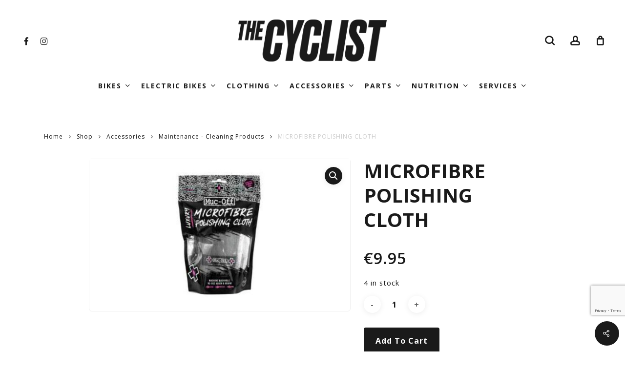

--- FILE ---
content_type: text/html; charset=UTF-8
request_url: https://thecyclistmalta.com/shop/accessories/cleaning-products-maintenance/microfibre-polishing-cloth/
body_size: 22664
content:
<!-- This page is cached by the Hummingbird Performance plugin v3.16.0 - https://wordpress.org/plugins/hummingbird-performance/. --><!DOCTYPE html>

<html lang="en-US" class="no-js">
	<head>
		<meta charset="UTF-8">
		<meta name="theme-color" content="#1a1a1a">
		
		<meta name="viewport" content="width=device-width, initial-scale=1, maximum-scale=1, user-scalable=0" /><meta name='robots' content='index, follow, max-image-preview:large, max-snippet:-1, max-video-preview:-1' />
	<style>img:is([sizes="auto" i], [sizes^="auto," i]) { contain-intrinsic-size: 3000px 1500px }</style>
	
	<!-- This site is optimized with the Yoast SEO plugin v26.1.1 - https://yoast.com/wordpress/plugins/seo/ -->
	<title>MICROFIBRE POLISHING CLOTH - The Cyclist</title><link rel="preload" as="style" href="https://fonts.googleapis.com/css?family=Open%20Sans:700,600,400,300&subset=latin%2Clatin-ext,latin%2Clatin-ext,latin-ext,latin-ext&display=swap" /><link rel="stylesheet" href="https://fonts.googleapis.com/css?family=Open%20Sans:700,600,400,300&subset=latin%2Clatin-ext,latin%2Clatin-ext,latin-ext,latin-ext&display=swap" media="print" onload="this.media='all'" /><noscript><link rel="stylesheet" href="https://fonts.googleapis.com/css?family=Open%20Sans:700,600,400,300&subset=latin%2Clatin-ext,latin%2Clatin-ext,latin-ext,latin-ext&display=swap" /></noscript>
	<link rel="canonical" href="https://thecyclistmalta.com/shop/accessories/cleaning-products-maintenance/microfibre-polishing-cloth/" />
	<meta property="og:locale" content="en_US" />
	<meta property="og:type" content="article" />
	<meta property="og:title" content="MICROFIBRE POLISHING CLOTH - The Cyclist" />
	<meta property="og:description" content="Our Luxury Microfibre cloths aren’t just cloths – they&#8217;re a gateway to effortless cleaning, drying and polishing power at your fingertips! Muc-Off Microfibre cloths contain an amazing ‘split-fibre’ technology, that vastly..." />
	<meta property="og:url" content="https://thecyclistmalta.com/shop/accessories/cleaning-products-maintenance/microfibre-polishing-cloth/" />
	<meta property="og:site_name" content="The Cyclist" />
	<meta property="article:modified_time" content="2021-02-23T16:08:30+00:00" />
	<meta property="og:image" content="https://thecyclistmalta.com/app/uploads/2021/02/microfibre-polishing-cloth.jpg" />
	<meta property="og:image:width" content="800" />
	<meta property="og:image:height" content="450" />
	<meta property="og:image:type" content="image/jpeg" />
	<meta name="twitter:card" content="summary_large_image" />
	<meta name="twitter:label1" content="Est. reading time" />
	<meta name="twitter:data1" content="1 minute" />
	<script type="application/ld+json" class="yoast-schema-graph">{"@context":"https://schema.org","@graph":[{"@type":"WebPage","@id":"https://thecyclistmalta.com/shop/accessories/cleaning-products-maintenance/microfibre-polishing-cloth/","url":"https://thecyclistmalta.com/shop/accessories/cleaning-products-maintenance/microfibre-polishing-cloth/","name":"MICROFIBRE POLISHING CLOTH - The Cyclist","isPartOf":{"@id":"https://thecyclistmalta.com/#website"},"primaryImageOfPage":{"@id":"https://thecyclistmalta.com/shop/accessories/cleaning-products-maintenance/microfibre-polishing-cloth/#primaryimage"},"image":{"@id":"https://thecyclistmalta.com/shop/accessories/cleaning-products-maintenance/microfibre-polishing-cloth/#primaryimage"},"thumbnailUrl":"https://thecyclistmalta.com/app/uploads/2021/02/microfibre-polishing-cloth.jpg","datePublished":"2021-02-23T16:03:24+00:00","dateModified":"2021-02-23T16:08:30+00:00","breadcrumb":{"@id":"https://thecyclistmalta.com/shop/accessories/cleaning-products-maintenance/microfibre-polishing-cloth/#breadcrumb"},"inLanguage":"en-US","potentialAction":[{"@type":"ReadAction","target":["https://thecyclistmalta.com/shop/accessories/cleaning-products-maintenance/microfibre-polishing-cloth/"]}]},{"@type":"ImageObject","inLanguage":"en-US","@id":"https://thecyclistmalta.com/shop/accessories/cleaning-products-maintenance/microfibre-polishing-cloth/#primaryimage","url":"https://thecyclistmalta.com/app/uploads/2021/02/microfibre-polishing-cloth.jpg","contentUrl":"https://thecyclistmalta.com/app/uploads/2021/02/microfibre-polishing-cloth.jpg","width":800,"height":450},{"@type":"BreadcrumbList","@id":"https://thecyclistmalta.com/shop/accessories/cleaning-products-maintenance/microfibre-polishing-cloth/#breadcrumb","itemListElement":[{"@type":"ListItem","position":1,"name":"Home","item":"https://thecyclistmalta.com/"},{"@type":"ListItem","position":2,"name":"Shop","item":"https://thecyclistmalta.com/shop/"},{"@type":"ListItem","position":3,"name":"MICROFIBRE POLISHING CLOTH"}]},{"@type":"WebSite","@id":"https://thecyclistmalta.com/#website","url":"https://thecyclistmalta.com/","name":"The Cyclist","description":"","potentialAction":[{"@type":"SearchAction","target":{"@type":"EntryPoint","urlTemplate":"https://thecyclistmalta.com/?s={search_term_string}"},"query-input":{"@type":"PropertyValueSpecification","valueRequired":true,"valueName":"search_term_string"}}],"inLanguage":"en-US"}]}</script>
	<!-- / Yoast SEO plugin. -->


<link rel='dns-prefetch' href='//fonts.googleapis.com' />
<link href='http://fonts.googleapis.com' rel='preconnect' />
<link href='//fonts.gstatic.com' crossorigin='' rel='preconnect' />
<link rel="alternate" type="application/rss+xml" title="The Cyclist &raquo; Feed" href="https://thecyclistmalta.com/feed/" />
<link rel="alternate" type="application/rss+xml" title="The Cyclist &raquo; Comments Feed" href="https://thecyclistmalta.com/comments/feed/" />
		<style>
			.lazyload,
			.lazyloading {
				max-width: 100%;
			}
		</style>
		

<link rel='stylesheet' id='wp-block-library-css' href='https://thecyclistmalta.com/wp/wp-includes/css/dist/block-library/style.min.css' type='text/css' media='all' />
<style id='global-styles-inline-css' type='text/css'>
:root{--wp--preset--aspect-ratio--square: 1;--wp--preset--aspect-ratio--4-3: 4/3;--wp--preset--aspect-ratio--3-4: 3/4;--wp--preset--aspect-ratio--3-2: 3/2;--wp--preset--aspect-ratio--2-3: 2/3;--wp--preset--aspect-ratio--16-9: 16/9;--wp--preset--aspect-ratio--9-16: 9/16;--wp--preset--color--black: #000000;--wp--preset--color--cyan-bluish-gray: #abb8c3;--wp--preset--color--white: #ffffff;--wp--preset--color--pale-pink: #f78da7;--wp--preset--color--vivid-red: #cf2e2e;--wp--preset--color--luminous-vivid-orange: #ff6900;--wp--preset--color--luminous-vivid-amber: #fcb900;--wp--preset--color--light-green-cyan: #7bdcb5;--wp--preset--color--vivid-green-cyan: #00d084;--wp--preset--color--pale-cyan-blue: #8ed1fc;--wp--preset--color--vivid-cyan-blue: #0693e3;--wp--preset--color--vivid-purple: #9b51e0;--wp--preset--gradient--vivid-cyan-blue-to-vivid-purple: linear-gradient(135deg,rgba(6,147,227,1) 0%,rgb(155,81,224) 100%);--wp--preset--gradient--light-green-cyan-to-vivid-green-cyan: linear-gradient(135deg,rgb(122,220,180) 0%,rgb(0,208,130) 100%);--wp--preset--gradient--luminous-vivid-amber-to-luminous-vivid-orange: linear-gradient(135deg,rgba(252,185,0,1) 0%,rgba(255,105,0,1) 100%);--wp--preset--gradient--luminous-vivid-orange-to-vivid-red: linear-gradient(135deg,rgba(255,105,0,1) 0%,rgb(207,46,46) 100%);--wp--preset--gradient--very-light-gray-to-cyan-bluish-gray: linear-gradient(135deg,rgb(238,238,238) 0%,rgb(169,184,195) 100%);--wp--preset--gradient--cool-to-warm-spectrum: linear-gradient(135deg,rgb(74,234,220) 0%,rgb(151,120,209) 20%,rgb(207,42,186) 40%,rgb(238,44,130) 60%,rgb(251,105,98) 80%,rgb(254,248,76) 100%);--wp--preset--gradient--blush-light-purple: linear-gradient(135deg,rgb(255,206,236) 0%,rgb(152,150,240) 100%);--wp--preset--gradient--blush-bordeaux: linear-gradient(135deg,rgb(254,205,165) 0%,rgb(254,45,45) 50%,rgb(107,0,62) 100%);--wp--preset--gradient--luminous-dusk: linear-gradient(135deg,rgb(255,203,112) 0%,rgb(199,81,192) 50%,rgb(65,88,208) 100%);--wp--preset--gradient--pale-ocean: linear-gradient(135deg,rgb(255,245,203) 0%,rgb(182,227,212) 50%,rgb(51,167,181) 100%);--wp--preset--gradient--electric-grass: linear-gradient(135deg,rgb(202,248,128) 0%,rgb(113,206,126) 100%);--wp--preset--gradient--midnight: linear-gradient(135deg,rgb(2,3,129) 0%,rgb(40,116,252) 100%);--wp--preset--font-size--small: 13px;--wp--preset--font-size--medium: 20px;--wp--preset--font-size--large: 36px;--wp--preset--font-size--x-large: 42px;--wp--preset--spacing--20: 0.44rem;--wp--preset--spacing--30: 0.67rem;--wp--preset--spacing--40: 1rem;--wp--preset--spacing--50: 1.5rem;--wp--preset--spacing--60: 2.25rem;--wp--preset--spacing--70: 3.38rem;--wp--preset--spacing--80: 5.06rem;--wp--preset--shadow--natural: 6px 6px 9px rgba(0, 0, 0, 0.2);--wp--preset--shadow--deep: 12px 12px 50px rgba(0, 0, 0, 0.4);--wp--preset--shadow--sharp: 6px 6px 0px rgba(0, 0, 0, 0.2);--wp--preset--shadow--outlined: 6px 6px 0px -3px rgba(255, 255, 255, 1), 6px 6px rgba(0, 0, 0, 1);--wp--preset--shadow--crisp: 6px 6px 0px rgba(0, 0, 0, 1);}:root { --wp--style--global--content-size: 1300px;--wp--style--global--wide-size: 1300px; }:where(body) { margin: 0; }.wp-site-blocks > .alignleft { float: left; margin-right: 2em; }.wp-site-blocks > .alignright { float: right; margin-left: 2em; }.wp-site-blocks > .aligncenter { justify-content: center; margin-left: auto; margin-right: auto; }:where(.is-layout-flex){gap: 0.5em;}:where(.is-layout-grid){gap: 0.5em;}.is-layout-flow > .alignleft{float: left;margin-inline-start: 0;margin-inline-end: 2em;}.is-layout-flow > .alignright{float: right;margin-inline-start: 2em;margin-inline-end: 0;}.is-layout-flow > .aligncenter{margin-left: auto !important;margin-right: auto !important;}.is-layout-constrained > .alignleft{float: left;margin-inline-start: 0;margin-inline-end: 2em;}.is-layout-constrained > .alignright{float: right;margin-inline-start: 2em;margin-inline-end: 0;}.is-layout-constrained > .aligncenter{margin-left: auto !important;margin-right: auto !important;}.is-layout-constrained > :where(:not(.alignleft):not(.alignright):not(.alignfull)){max-width: var(--wp--style--global--content-size);margin-left: auto !important;margin-right: auto !important;}.is-layout-constrained > .alignwide{max-width: var(--wp--style--global--wide-size);}body .is-layout-flex{display: flex;}.is-layout-flex{flex-wrap: wrap;align-items: center;}.is-layout-flex > :is(*, div){margin: 0;}body .is-layout-grid{display: grid;}.is-layout-grid > :is(*, div){margin: 0;}body{padding-top: 0px;padding-right: 0px;padding-bottom: 0px;padding-left: 0px;}:root :where(.wp-element-button, .wp-block-button__link){background-color: #32373c;border-width: 0;color: #fff;font-family: inherit;font-size: inherit;line-height: inherit;padding: calc(0.667em + 2px) calc(1.333em + 2px);text-decoration: none;}.has-black-color{color: var(--wp--preset--color--black) !important;}.has-cyan-bluish-gray-color{color: var(--wp--preset--color--cyan-bluish-gray) !important;}.has-white-color{color: var(--wp--preset--color--white) !important;}.has-pale-pink-color{color: var(--wp--preset--color--pale-pink) !important;}.has-vivid-red-color{color: var(--wp--preset--color--vivid-red) !important;}.has-luminous-vivid-orange-color{color: var(--wp--preset--color--luminous-vivid-orange) !important;}.has-luminous-vivid-amber-color{color: var(--wp--preset--color--luminous-vivid-amber) !important;}.has-light-green-cyan-color{color: var(--wp--preset--color--light-green-cyan) !important;}.has-vivid-green-cyan-color{color: var(--wp--preset--color--vivid-green-cyan) !important;}.has-pale-cyan-blue-color{color: var(--wp--preset--color--pale-cyan-blue) !important;}.has-vivid-cyan-blue-color{color: var(--wp--preset--color--vivid-cyan-blue) !important;}.has-vivid-purple-color{color: var(--wp--preset--color--vivid-purple) !important;}.has-black-background-color{background-color: var(--wp--preset--color--black) !important;}.has-cyan-bluish-gray-background-color{background-color: var(--wp--preset--color--cyan-bluish-gray) !important;}.has-white-background-color{background-color: var(--wp--preset--color--white) !important;}.has-pale-pink-background-color{background-color: var(--wp--preset--color--pale-pink) !important;}.has-vivid-red-background-color{background-color: var(--wp--preset--color--vivid-red) !important;}.has-luminous-vivid-orange-background-color{background-color: var(--wp--preset--color--luminous-vivid-orange) !important;}.has-luminous-vivid-amber-background-color{background-color: var(--wp--preset--color--luminous-vivid-amber) !important;}.has-light-green-cyan-background-color{background-color: var(--wp--preset--color--light-green-cyan) !important;}.has-vivid-green-cyan-background-color{background-color: var(--wp--preset--color--vivid-green-cyan) !important;}.has-pale-cyan-blue-background-color{background-color: var(--wp--preset--color--pale-cyan-blue) !important;}.has-vivid-cyan-blue-background-color{background-color: var(--wp--preset--color--vivid-cyan-blue) !important;}.has-vivid-purple-background-color{background-color: var(--wp--preset--color--vivid-purple) !important;}.has-black-border-color{border-color: var(--wp--preset--color--black) !important;}.has-cyan-bluish-gray-border-color{border-color: var(--wp--preset--color--cyan-bluish-gray) !important;}.has-white-border-color{border-color: var(--wp--preset--color--white) !important;}.has-pale-pink-border-color{border-color: var(--wp--preset--color--pale-pink) !important;}.has-vivid-red-border-color{border-color: var(--wp--preset--color--vivid-red) !important;}.has-luminous-vivid-orange-border-color{border-color: var(--wp--preset--color--luminous-vivid-orange) !important;}.has-luminous-vivid-amber-border-color{border-color: var(--wp--preset--color--luminous-vivid-amber) !important;}.has-light-green-cyan-border-color{border-color: var(--wp--preset--color--light-green-cyan) !important;}.has-vivid-green-cyan-border-color{border-color: var(--wp--preset--color--vivid-green-cyan) !important;}.has-pale-cyan-blue-border-color{border-color: var(--wp--preset--color--pale-cyan-blue) !important;}.has-vivid-cyan-blue-border-color{border-color: var(--wp--preset--color--vivid-cyan-blue) !important;}.has-vivid-purple-border-color{border-color: var(--wp--preset--color--vivid-purple) !important;}.has-vivid-cyan-blue-to-vivid-purple-gradient-background{background: var(--wp--preset--gradient--vivid-cyan-blue-to-vivid-purple) !important;}.has-light-green-cyan-to-vivid-green-cyan-gradient-background{background: var(--wp--preset--gradient--light-green-cyan-to-vivid-green-cyan) !important;}.has-luminous-vivid-amber-to-luminous-vivid-orange-gradient-background{background: var(--wp--preset--gradient--luminous-vivid-amber-to-luminous-vivid-orange) !important;}.has-luminous-vivid-orange-to-vivid-red-gradient-background{background: var(--wp--preset--gradient--luminous-vivid-orange-to-vivid-red) !important;}.has-very-light-gray-to-cyan-bluish-gray-gradient-background{background: var(--wp--preset--gradient--very-light-gray-to-cyan-bluish-gray) !important;}.has-cool-to-warm-spectrum-gradient-background{background: var(--wp--preset--gradient--cool-to-warm-spectrum) !important;}.has-blush-light-purple-gradient-background{background: var(--wp--preset--gradient--blush-light-purple) !important;}.has-blush-bordeaux-gradient-background{background: var(--wp--preset--gradient--blush-bordeaux) !important;}.has-luminous-dusk-gradient-background{background: var(--wp--preset--gradient--luminous-dusk) !important;}.has-pale-ocean-gradient-background{background: var(--wp--preset--gradient--pale-ocean) !important;}.has-electric-grass-gradient-background{background: var(--wp--preset--gradient--electric-grass) !important;}.has-midnight-gradient-background{background: var(--wp--preset--gradient--midnight) !important;}.has-small-font-size{font-size: var(--wp--preset--font-size--small) !important;}.has-medium-font-size{font-size: var(--wp--preset--font-size--medium) !important;}.has-large-font-size{font-size: var(--wp--preset--font-size--large) !important;}.has-x-large-font-size{font-size: var(--wp--preset--font-size--x-large) !important;}
:where(.wp-block-post-template.is-layout-flex){gap: 1.25em;}:where(.wp-block-post-template.is-layout-grid){gap: 1.25em;}
:where(.wp-block-columns.is-layout-flex){gap: 2em;}:where(.wp-block-columns.is-layout-grid){gap: 2em;}
:root :where(.wp-block-pullquote){font-size: 1.5em;line-height: 1.6;}
</style>
<link rel='stylesheet' id='contact-form-7-css' href='https://thecyclistmalta.com/app/plugins/contact-form-7/includes/css/styles.css' type='text/css' media='all' />
<link rel='stylesheet' id='salient-social-css' href='https://thecyclistmalta.com/app/plugins/salient-social/css/style.css' type='text/css' media='all' />
<style id='salient-social-inline-css' type='text/css'>

  .sharing-default-minimal .nectar-love.loved,
  body .nectar-social[data-color-override="override"].fixed > a:before, 
  body .nectar-social[data-color-override="override"].fixed .nectar-social-inner a,
  .sharing-default-minimal .nectar-social[data-color-override="override"] .nectar-social-inner a:hover,
  .nectar-social.vertical[data-color-override="override"] .nectar-social-inner a:hover {
    background-color: #1a1a1a;
  }
  .nectar-social.hover .nectar-love.loved,
  .nectar-social.hover > .nectar-love-button a:hover,
  .nectar-social[data-color-override="override"].hover > div a:hover,
  #single-below-header .nectar-social[data-color-override="override"].hover > div a:hover,
  .nectar-social[data-color-override="override"].hover .share-btn:hover,
  .sharing-default-minimal .nectar-social[data-color-override="override"] .nectar-social-inner a {
    border-color: #1a1a1a;
  }
  #single-below-header .nectar-social.hover .nectar-love.loved i,
  #single-below-header .nectar-social.hover[data-color-override="override"] a:hover,
  #single-below-header .nectar-social.hover[data-color-override="override"] a:hover i,
  #single-below-header .nectar-social.hover .nectar-love-button a:hover i,
  .nectar-love:hover i,
  .hover .nectar-love:hover .total_loves,
  .nectar-love.loved i,
  .nectar-social.hover .nectar-love.loved .total_loves,
  .nectar-social.hover .share-btn:hover, 
  .nectar-social[data-color-override="override"].hover .nectar-social-inner a:hover,
  .nectar-social[data-color-override="override"].hover > div:hover span,
  .sharing-default-minimal .nectar-social[data-color-override="override"] .nectar-social-inner a:not(:hover) i,
  .sharing-default-minimal .nectar-social[data-color-override="override"] .nectar-social-inner a:not(:hover) {
    color: #1a1a1a;
  }
</style>
<link rel='stylesheet' id='photoswipe-css' href='https://thecyclistmalta.com/app/plugins/woocommerce/assets/css/photoswipe/photoswipe.min.css' type='text/css' media='all' />
<link rel='stylesheet' id='photoswipe-default-skin-css' href='https://thecyclistmalta.com/app/plugins/woocommerce/assets/css/photoswipe/default-skin/default-skin.min.css' type='text/css' media='all' />
<link rel='stylesheet' id='woocommerce-layout-css' href='https://thecyclistmalta.com/app/plugins/woocommerce/assets/css/woocommerce-layout.css' type='text/css' media='all' />
<style id='woocommerce-layout-inline-css' type='text/css'>

	.infinite-scroll .woocommerce-pagination {
		display: none;
	}
</style>
<link rel='stylesheet' id='woocommerce-smallscreen-css' href='https://thecyclistmalta.com/app/plugins/woocommerce/assets/css/woocommerce-smallscreen.css' type='text/css' media='only screen and (max-width: 768px)' />
<link rel='stylesheet' id='woocommerce-general-css' href='https://thecyclistmalta.com/app/plugins/woocommerce/assets/css/woocommerce.css' type='text/css' media='all' />
<style id='woocommerce-inline-inline-css' type='text/css'>
.woocommerce form .form-row .required { visibility: visible; }
</style>
<link rel='stylesheet' id='brands-styles-css' href='https://thecyclistmalta.com/app/plugins/woocommerce/assets/css/brands.css' type='text/css' media='all' />
<link rel='stylesheet' id='font-awesome-css' href='https://thecyclistmalta.com/app/themes/salient/css/font-awesome-legacy.min.css' type='text/css' media='all' />
<link rel='stylesheet' id='salient-grid-system-css' href='https://thecyclistmalta.com/app/themes/salient/css/build/grid-system.css' type='text/css' media='all' />
<link rel='stylesheet' id='main-styles-css' href='https://thecyclistmalta.com/app/themes/salient/css/build/style.css' type='text/css' media='all' />
<link rel='stylesheet' id='nectar-header-layout-centered-bottom-bar-css' href='https://thecyclistmalta.com/app/themes/salient/css/build/header/header-layout-centered-bottom-bar.css' type='text/css' media='all' />
<link rel='stylesheet' id='nectar-cf7-css' href='https://thecyclistmalta.com/app/themes/salient/css/build/third-party/cf7.css' type='text/css' media='all' />
<link rel='stylesheet' id='responsive-css' href='https://thecyclistmalta.com/app/themes/salient/css/build/responsive.css' type='text/css' media='all' />
<link rel='stylesheet' id='nectar-product-style-material-css' href='https://thecyclistmalta.com/app/themes/salient/css/build/third-party/woocommerce/product-style-material.css' type='text/css' media='all' />
<link rel='stylesheet' id='woocommerce-css' href='https://thecyclistmalta.com/app/themes/salient/css/build/woocommerce.css' type='text/css' media='all' />
<link rel='stylesheet' id='nectar-woocommerce-single-css' href='https://thecyclistmalta.com/app/themes/salient/css/build/third-party/woocommerce/product-single.css' type='text/css' media='all' />
<link rel='stylesheet' id='select2-css' href='https://thecyclistmalta.com/app/plugins/woocommerce/assets/css/select2.css' type='text/css' media='all' />
<link rel='stylesheet' id='skin-material-css' href='https://thecyclistmalta.com/app/themes/salient/css/build/skin-material.css' type='text/css' media='all' />
<link rel='stylesheet' id='salient-wp-menu-dynamic-css' href='https://thecyclistmalta.com/app/uploads/salient/menu-dynamic.css' type='text/css' media='all' />
<link rel='stylesheet' id='jquery-ui-smoothness-css' href='https://thecyclistmalta.com/app/plugins/contact-form-7/includes/js/jquery-ui/themes/smoothness/jquery-ui.min.css' type='text/css' media='screen' />
<link rel='stylesheet' id='dynamic-css-css' href='https://thecyclistmalta.com/app/themes/salient/css/salient-dynamic-styles.css' type='text/css' media='all' />
<style id='dynamic-css-inline-css' type='text/css'>
#header-space{background-color:#ffffff}@media only screen and (min-width:1000px){body #ajax-content-wrap.no-scroll{min-height:calc(100vh - 226px);height:calc(100vh - 226px)!important;}}@media only screen and (min-width:1000px){#page-header-wrap.fullscreen-header,#page-header-wrap.fullscreen-header #page-header-bg,html:not(.nectar-box-roll-loaded) .nectar-box-roll > #page-header-bg.fullscreen-header,.nectar_fullscreen_zoom_recent_projects,#nectar_fullscreen_rows:not(.afterLoaded) > div{height:calc(100vh - 225px);}.wpb_row.vc_row-o-full-height.top-level,.wpb_row.vc_row-o-full-height.top-level > .col.span_12{min-height:calc(100vh - 225px);}html:not(.nectar-box-roll-loaded) .nectar-box-roll > #page-header-bg.fullscreen-header{top:226px;}.nectar-slider-wrap[data-fullscreen="true"]:not(.loaded),.nectar-slider-wrap[data-fullscreen="true"]:not(.loaded) .swiper-container{height:calc(100vh - 224px)!important;}.admin-bar .nectar-slider-wrap[data-fullscreen="true"]:not(.loaded),.admin-bar .nectar-slider-wrap[data-fullscreen="true"]:not(.loaded) .swiper-container{height:calc(100vh - 224px - 32px)!important;}}.admin-bar[class*="page-template-template-no-header"] .wpb_row.vc_row-o-full-height.top-level,.admin-bar[class*="page-template-template-no-header"] .wpb_row.vc_row-o-full-height.top-level > .col.span_12{min-height:calc(100vh - 32px);}body[class*="page-template-template-no-header"] .wpb_row.vc_row-o-full-height.top-level,body[class*="page-template-template-no-header"] .wpb_row.vc_row-o-full-height.top-level > .col.span_12{min-height:100vh;}@media only screen and (max-width:999px){.using-mobile-browser #nectar_fullscreen_rows:not(.afterLoaded):not([data-mobile-disable="on"]) > div{height:calc(100vh - 104px);}.using-mobile-browser .wpb_row.vc_row-o-full-height.top-level,.using-mobile-browser .wpb_row.vc_row-o-full-height.top-level > .col.span_12,[data-permanent-transparent="1"].using-mobile-browser .wpb_row.vc_row-o-full-height.top-level,[data-permanent-transparent="1"].using-mobile-browser .wpb_row.vc_row-o-full-height.top-level > .col.span_12{min-height:calc(100vh - 104px);}html:not(.nectar-box-roll-loaded) .nectar-box-roll > #page-header-bg.fullscreen-header,.nectar_fullscreen_zoom_recent_projects,.nectar-slider-wrap[data-fullscreen="true"]:not(.loaded),.nectar-slider-wrap[data-fullscreen="true"]:not(.loaded) .swiper-container,#nectar_fullscreen_rows:not(.afterLoaded):not([data-mobile-disable="on"]) > div{height:calc(100vh - 51px);}.wpb_row.vc_row-o-full-height.top-level,.wpb_row.vc_row-o-full-height.top-level > .col.span_12{min-height:calc(100vh - 51px);}body[data-transparent-header="false"] #ajax-content-wrap.no-scroll{min-height:calc(100vh - 51px);height:calc(100vh - 51px);}}.post-type-archive-product.woocommerce .container-wrap,.tax-product_cat.woocommerce .container-wrap{background-color:#ffffff;}.woocommerce.single-product #single-meta{position:relative!important;top:0!important;margin:0;left:8px;height:auto;}.woocommerce.single-product #single-meta:after{display:block;content:" ";clear:both;height:1px;}.woocommerce ul.products li.product.material,.woocommerce-page ul.products li.product.material{background-color:#ffffff;}.woocommerce ul.products li.product.minimal .product-wrap,.woocommerce ul.products li.product.minimal .background-color-expand,.woocommerce-page ul.products li.product.minimal .product-wrap,.woocommerce-page ul.products li.product.minimal .background-color-expand{background-color:#ffffff;}.screen-reader-text,.nectar-skip-to-content:not(:focus){border:0;clip:rect(1px,1px,1px,1px);clip-path:inset(50%);height:1px;margin:-1px;overflow:hidden;padding:0;position:absolute!important;width:1px;word-wrap:normal!important;}.row .col img:not([srcset]){width:auto;}.row .col img.img-with-animation.nectar-lazy:not([srcset]){width:100%;}
</style>
<link rel='stylesheet' id='salient-child-style-css' href='https://thecyclistmalta.com/app/themes/salient-child/style.css' type='text/css' media='all' />
<script type="text/template" id="tmpl-variation-template">
	<div class="woocommerce-variation-description">{{{ data.variation.variation_description }}}</div>
	<div class="woocommerce-variation-price">{{{ data.variation.price_html }}}</div>
	<div class="woocommerce-variation-availability">{{{ data.variation.availability_html }}}</div>
</script>
<script type="text/template" id="tmpl-unavailable-variation-template">
	<p role="alert">Sorry, this product is unavailable. Please choose a different combination.</p>
</script>
<script type="text/javascript" src="https://thecyclistmalta.com/app/uploads/hummingbird-assets/2715f47b21283dfa02680dac5dba481f.js" id="wphb-1-js"></script>
<script type="text/javascript" id="wphb-2-js-extra">
/* <![CDATA[ */
var woocommerce_params = {"ajax_url":"\/wp\/wp-admin\/admin-ajax.php","wc_ajax_url":"\/?wc-ajax=%%endpoint%%","i18n_password_show":"Show password","i18n_password_hide":"Hide password"};;;var wc_single_product_params = {"i18n_required_rating_text":"Please select a rating","i18n_rating_options":["1 of 5 stars","2 of 5 stars","3 of 5 stars","4 of 5 stars","5 of 5 stars"],"i18n_product_gallery_trigger_text":"View full-screen image gallery","review_rating_required":"yes","flexslider":{"rtl":false,"animation":"slide","smoothHeight":true,"directionNav":false,"controlNav":"thumbnails","slideshow":false,"animationSpeed":500,"animationLoop":false,"allowOneSlide":false},"zoom_enabled":"1","zoom_options":[],"photoswipe_enabled":"1","photoswipe_options":{"shareEl":false,"closeOnScroll":false,"history":false,"hideAnimationDuration":0,"showAnimationDuration":0},"flexslider_enabled":""};;;var wc_add_to_cart_params = {"ajax_url":"\/wp\/wp-admin\/admin-ajax.php","wc_ajax_url":"\/?wc-ajax=%%endpoint%%","i18n_view_cart":"View cart","cart_url":"https:\/\/thecyclistmalta.com\/cart\/","is_cart":"","cart_redirect_after_add":"no"};
/* ]]> */
</script>
<script type="text/javascript" src="https://thecyclistmalta.com/app/uploads/hummingbird-assets/119c14666d53a8c49d1a04dc473aa4cd.js" id="wphb-2-js"></script>
<script type="text/javascript" id="wphb-3-js-extra">
/* <![CDATA[ */
var _wpUtilSettings = {"ajax":{"url":"\/wp\/wp-admin\/admin-ajax.php"}};
/* ]]> */
</script>
<script type="text/javascript" src="https://thecyclistmalta.com/app/uploads/hummingbird-assets/ba9f41ff70195783c5285fb45a503066.js" id="wphb-3-js"></script>
<script type="text/javascript" id="wc-add-to-cart-variation-js-extra">
/* <![CDATA[ */
var wc_add_to_cart_variation_params = {"wc_ajax_url":"\/?wc-ajax=%%endpoint%%","i18n_no_matching_variations_text":"Sorry, no products matched your selection. Please choose a different combination.","i18n_make_a_selection_text":"Please select some product options before adding this product to your cart.","i18n_unavailable_text":"Sorry, this product is unavailable. Please choose a different combination.","i18n_reset_alert_text":"Your selection has been reset. Please select some product options before adding this product to your cart."};
/* ]]> */
</script>
<script type="text/javascript" src="https://thecyclistmalta.com/app/plugins/woocommerce/assets/js/frontend/add-to-cart-variation.min.js" id="wc-add-to-cart-variation-js" defer="defer" data-wp-strategy="defer"></script>
<script></script><link rel="https://api.w.org/" href="https://thecyclistmalta.com/wp-json/" /><link rel="alternate" title="JSON" type="application/json" href="https://thecyclistmalta.com/wp-json/wp/v2/product/869" /><link rel="EditURI" type="application/rsd+xml" title="RSD" href="https://thecyclistmalta.com/wp/xmlrpc.php?rsd" />
<meta name="generator" content="WordPress 6.8.3" />
<meta name="generator" content="WooCommerce 10.2.2" />
<link rel='shortlink' href='https://thecyclistmalta.com/?p=869' />
<link rel="alternate" title="oEmbed (JSON)" type="application/json+oembed" href="https://thecyclistmalta.com/wp-json/oembed/1.0/embed?url=https%3A%2F%2Fthecyclistmalta.com%2Fshop%2Faccessories%2Fcleaning-products-maintenance%2Fmicrofibre-polishing-cloth%2F" />
<link rel="alternate" title="oEmbed (XML)" type="text/xml+oembed" href="https://thecyclistmalta.com/wp-json/oembed/1.0/embed?url=https%3A%2F%2Fthecyclistmalta.com%2Fshop%2Faccessories%2Fcleaning-products-maintenance%2Fmicrofibre-polishing-cloth%2F&#038;format=xml" />
		<script>
			document.documentElement.className = document.documentElement.className.replace('no-js', 'js');
		</script>
				<style>
			.no-js img.lazyload {
				display: none;
			}

			figure.wp-block-image img.lazyloading {
				min-width: 150px;
			}

			.lazyload,
			.lazyloading {
				--smush-placeholder-width: 100px;
				--smush-placeholder-aspect-ratio: 1/1;
				width: var(--smush-image-width, var(--smush-placeholder-width)) !important;
				aspect-ratio: var(--smush-image-aspect-ratio, var(--smush-placeholder-aspect-ratio)) !important;
			}

						.lazyload, .lazyloading {
				opacity: 0;
			}

			.lazyloaded {
				opacity: 1;
				transition: opacity 400ms;
				transition-delay: 0ms;
			}

					</style>
					<!-- Google Tag Manager -->
			<script>(function(w,d,s,l,i){w[l]=w[l]||[];w[l].push({'gtm.start':
			new Date().getTime(),event:'gtm.js'});var f=d.getElementsByTagName(s)[0],
			j=d.createElement(s),dl=l!='dataLayer'?'&l='+l:'';j.async=true;j.src=
			'https://www.googletagmanager.com/gtm.js?id='+i+dl;f.parentNode.insertBefore(j,f);
			})(window,document,'script','dataLayer','GTM-M2QZNVW');</script>
			<!-- End Google Tag Manager -->
		<script type="text/javascript"> var root = document.getElementsByTagName( "html" )[0]; root.setAttribute( "class", "js" ); </script>	<noscript><style>.woocommerce-product-gallery{ opacity: 1 !important; }</style></noscript>
	<style type="text/css">.recentcomments a{display:inline !important;padding:0 !important;margin:0 !important;}</style><meta name="generator" content="Powered by WPBakery Page Builder - drag and drop page builder for WordPress."/>
<link rel="icon" href="https://thecyclistmalta.com/app/uploads/2021/02/cropped-Favicon-32x32.png" sizes="32x32" />
<link rel="icon" href="https://thecyclistmalta.com/app/uploads/2021/02/cropped-Favicon-192x192.png" sizes="192x192" />
<link rel="apple-touch-icon" href="https://thecyclistmalta.com/app/uploads/2021/02/cropped-Favicon-180x180.png" />
<meta name="msapplication-TileImage" content="https://thecyclistmalta.com/app/uploads/2021/02/cropped-Favicon-270x270.png" />
<noscript><style> .wpb_animate_when_almost_visible { opacity: 1; }</style></noscript>
		<script type="text/javascript" src="https://thecyclistmalta.com/app/themes/salient-child/js/app.js"></script>
	</head>

	
	<body class="wp-singular product-template-default single single-product postid-869 wp-theme-salient wp-child-theme-salient-child theme-salient woocommerce woocommerce-page woocommerce-no-js material wpb-js-composer js-comp-ver-8.4.2 vc_responsive" data-footer-reveal="false" data-footer-reveal-shadow="none" data-header-format="centered-menu-bottom-bar" data-body-border="off" data-boxed-style="" data-header-breakpoint="1220" data-dropdown-style="minimal" data-cae="easeOutCubic" data-cad="750" data-megamenu-width="full-width" data-aie="none" data-ls="fancybox" data-apte="standard" data-hhun="0" data-fancy-form-rcs="1" data-form-style="default" data-form-submit="regular" data-is="minimal" data-button-style="slightly_rounded" data-user-account-button="true" data-flex-cols="true" data-col-gap="default" data-header-inherit-rc="false" data-header-search="true" data-animated-anchors="true" data-ajax-transitions="false" data-full-width-header="true" data-slide-out-widget-area="true" data-slide-out-widget-area-style="fullscreen" data-user-set-ocm="off" data-loading-animation="none" data-bg-header="false" data-responsive="1" data-ext-responsive="true" data-ext-padding="90" data-header-resize="0" data-header-color="custom" data-cart="true" data-remove-m-parallax="" data-remove-m-video-bgs="" data-m-animate="0" data-force-header-trans-color="light" data-smooth-scrolling="0" data-permanent-transparent="false" >
		<script type="text/javascript">
	 (function(window, document) {

		document.documentElement.classList.remove("no-js");

		if(navigator.userAgent.match(/(Android|iPod|iPhone|iPad|BlackBerry|IEMobile|Opera Mini)/)) {
			document.body.className += " using-mobile-browser mobile ";
		}
		if(navigator.userAgent.match(/Mac/) && navigator.maxTouchPoints && navigator.maxTouchPoints > 2) {
			document.body.className += " using-ios-device ";
		}

		if( !("ontouchstart" in window) ) {

			var body = document.querySelector("body");
			var winW = window.innerWidth;
			var bodyW = body.clientWidth;

			if (winW > bodyW + 4) {
				body.setAttribute("style", "--scroll-bar-w: " + (winW - bodyW - 4) + "px");
			} else {
				body.setAttribute("style", "--scroll-bar-w: 0px");
			}
		}

	 })(window, document);
   </script>			<!-- Google Tag Manager (noscript) -->
			<noscript><iframe data-src="https://www.googletagmanager.com/ns.html?id=GTM-M2QZNVW" height="0" width="0" style="display:none;visibility:hidden" src="[data-uri]" class="lazyload" data-load-mode="1"></iframe></noscript>
			<!-- End Google Tag Manager (noscript) -->
		<a href="#ajax-content-wrap" class="nectar-skip-to-content">Skip to main content</a><div class="ocm-effect-wrap"><div class="ocm-effect-wrap-inner">	
	<div id="header-space"  data-header-mobile-fixed='1'></div> 
	
	
		<div id="header-outer" data-has-menu="true" data-has-buttons="yes" data-header-button_style="default" data-using-pr-menu="false" data-mobile-fixed="1" data-ptnm="false" data-lhe="animated_underline" data-user-set-bg="#ffffff" data-format="centered-menu-bottom-bar" data-menu-bottom-bar-align="center" data-permanent-transparent="false" data-megamenu-rt="0" data-remove-fixed="0" data-header-resize="0" data-cart="true" data-transparency-option="" data-box-shadow="large" data-shrink-num="6" data-using-secondary="0" data-using-logo="1" data-logo-height="86" data-m-logo-height="28" data-padding="40" data-full-width="true" data-condense="false" >
			
<div id="search-outer" class="nectar">
	<div id="search">
		<div class="container">
			 <div id="search-box">
				 <div class="inner-wrap">
					 <div class="col span_12">
						  <form role="search" action="https://thecyclistmalta.com/" method="GET">
														 <input type="text" name="s"  value="" aria-label="Search" placeholder="Search" />
							 
						<span>Hit enter to search or ESC to close</span>
						<button aria-label="Search" class="search-box__button" type="submit">Search</button>						</form>
					</div><!--/span_12-->
				</div><!--/inner-wrap-->
			 </div><!--/search-box-->
			 <div id="close"><a href="#" role="button"><span class="screen-reader-text">Close Search</span>
				<span class="close-wrap"> <span class="close-line close-line1" role="presentation"></span> <span class="close-line close-line2" role="presentation"></span> </span>				 </a></div>
		 </div><!--/container-->
	</div><!--/search-->
</div><!--/search-outer-->

<header id="top" role="banner" aria-label="Main Menu">
	<div class="container">
		<div class="row">
			<div class="col span_3">
								<a id="logo" href="https://thecyclistmalta.com" data-supplied-ml-starting-dark="true" data-supplied-ml-starting="true" data-supplied-ml="true" >
					<img class="stnd skip-lazy default-logo" width="1260" height="356" alt="The Cyclist" src="https://thecyclistmalta.com/app/uploads/2021/02/logo-dark.png" srcset="https://thecyclistmalta.com/app/uploads/2021/02/logo-dark.png 1x, https://thecyclistmalta.com/app/uploads/2021/02/logo-dark.png 2x" /><img class="mobile-only-logo skip-lazy" alt="The Cyclist" width="1260" height="356" src="https://thecyclistmalta.com/app/uploads/2021/02/logo-dark.png" />				</a>
									<nav class="left-side" data-using-pull-menu="false">
												<ul class="nectar-social"><li id="social-in-menu" class="button_social_group"><a target="_blank" rel="noopener" href="https://www.facebook.com/thecyclistbikeshop"><span class="screen-reader-text">facebook</span><i class="fa fa-facebook" aria-hidden="true"></i> </a><a target="_blank" rel="noopener" href="https://www.instagram.com/thecyclistmalta/?hl=en"><span class="screen-reader-text">instagram</span><i class="fa fa-instagram" aria-hidden="true"></i> </a> </li></ul>
				 	 					</nav>
					<nav class="right-side">
												<ul class="buttons" data-user-set-ocm="off"><li id="search-btn"><div><a href="#searchbox"><span class="icon-salient-search" aria-hidden="true"></span><span class="screen-reader-text">search</span></a></div> </li><li id="nectar-user-account"><div><a href="/my-account/"><span class="icon-salient-m-user" aria-hidden="true"></span><span class="screen-reader-text">account</span></a></div> </li><li class="nectar-woo-cart">
			<div class="cart-outer" data-user-set-ocm="off" data-cart-style="slide_in">
				<div class="cart-menu-wrap">
					<div class="cart-menu">
						<a class="cart-contents" href="https://thecyclistmalta.com/cart/"><div class="cart-icon-wrap"><i class="icon-salient-cart" aria-hidden="true"></i> <div class="cart-wrap"><span>0 </span></div> </div></a>
					</div>
				</div>

									<div class="cart-notification">
						<span class="item-name"></span> was successfully added to your cart.					</div>
				
				
			</div>

			</li></ul>
																			<div class="slide-out-widget-area-toggle mobile-icon fullscreen" data-custom-color="false" data-icon-animation="simple-transform">
								<div> <a href="#slide-out-widget-area" role="button" aria-label="Navigation Menu" aria-expanded="false" class="closed">
									<span class="screen-reader-text">Menu</span><span aria-hidden="true"> <i class="lines-button x2"> <i class="lines"></i> </i> </span> </a> </div>							</div>
											</nav>
							</div><!--/span_3-->

			<div class="col span_9 col_last">
									<div class="nectar-mobile-only mobile-header"><div class="inner"></div></div>
									<a class="mobile-search" href="#searchbox"><span class="nectar-icon icon-salient-search" aria-hidden="true"></span><span class="screen-reader-text">search</span></a>
										<a class="mobile-user-account" href="/my-account/"><span class="normal icon-salient-m-user" aria-hidden="true"></span><span class="screen-reader-text">account</span></a>
					
						<a id="mobile-cart-link" aria-label="Cart" data-cart-style="slide_in" href="https://thecyclistmalta.com/cart/"><i class="icon-salient-cart"></i><div class="cart-wrap"><span>0 </span></div></a>
															<div class="slide-out-widget-area-toggle mobile-icon fullscreen" data-custom-color="false" data-icon-animation="simple-transform">
						<div> <a href="#slide-out-widget-area" role="button" aria-label="Navigation Menu" aria-expanded="false" class="closed">
							<span class="screen-reader-text">Menu</span><span aria-hidden="true"> <i class="lines-button x2"> <i class="lines"></i> </i> </span>						</a></div>
					</div>
				
									<nav aria-label="Main Menu">
													<ul class="sf-menu">
								<li id="menu-item-95" class="menu-item menu-item-type-taxonomy menu-item-object-product_cat menu-item-has-children nectar-regular-menu-item sf-with-ul menu-item-95"><a href="https://thecyclistmalta.com/shop/category/bikes/" aria-haspopup="true" aria-expanded="false"><span class="menu-title-text">Bikes</span><span class="sf-sub-indicator"><i class="fa fa-angle-down icon-in-menu" aria-hidden="true"></i></span></a>
<ul class="sub-menu">
	<li id="menu-item-99" class="menu-item menu-item-type-taxonomy menu-item-object-product_cat nectar-regular-menu-item menu-item-99"><a href="https://thecyclistmalta.com/shop/category/bikes/mountain-bikes/"><span class="menu-title-text">Mountain Bikes</span></a></li>
	<li id="menu-item-100" class="menu-item menu-item-type-taxonomy menu-item-object-product_cat nectar-regular-menu-item menu-item-100"><a href="https://thecyclistmalta.com/shop/category/bikes/road-bikes/"><span class="menu-title-text">Road Bikes</span></a></li>
	<li id="menu-item-96" class="menu-item menu-item-type-taxonomy menu-item-object-product_cat nectar-regular-menu-item menu-item-96"><a href="https://thecyclistmalta.com/shop/category/bikes/city-bikes/"><span class="menu-title-text">City Bikes</span></a></li>
	<li id="menu-item-97" class="menu-item menu-item-type-taxonomy menu-item-object-product_cat nectar-regular-menu-item menu-item-97"><a href="https://thecyclistmalta.com/shop/category/bikes/cyclocross-gravel-bikes/"><span class="menu-title-text">Cyclocross &amp; Gravel Bikes</span></a></li>
	<li id="menu-item-101" class="menu-item menu-item-type-taxonomy menu-item-object-product_cat nectar-regular-menu-item menu-item-101"><a href="https://thecyclistmalta.com/shop/category/bikes/kids-bikes/"><span class="menu-title-text">Kids Bikes</span></a></li>
</ul>
</li>
<li id="menu-item-98" class="menu-item menu-item-type-taxonomy menu-item-object-product_cat menu-item-has-children nectar-regular-menu-item sf-with-ul menu-item-98"><a href="https://thecyclistmalta.com/shop/category/electric-bikes/" aria-haspopup="true" aria-expanded="false"><span class="menu-title-text">Electric Bikes</span><span class="sf-sub-indicator"><i class="fa fa-angle-down icon-in-menu" aria-hidden="true"></i></span></a>
<ul class="sub-menu">
	<li id="menu-item-695" class="menu-item menu-item-type-taxonomy menu-item-object-product_cat nectar-regular-menu-item menu-item-695"><a href="https://thecyclistmalta.com/shop/category/electric-bikes/mountain-e-bikes/"><span class="menu-title-text">Mountain e-Bikes</span></a></li>
	<li id="menu-item-693" class="menu-item menu-item-type-taxonomy menu-item-object-product_cat nectar-regular-menu-item menu-item-693"><a href="https://thecyclistmalta.com/shop/category/electric-bikes/city-e-bikes/"><span class="menu-title-text">City e-Bikes</span></a></li>
	<li id="menu-item-704" class="menu-item menu-item-type-taxonomy menu-item-object-product_cat nectar-regular-menu-item menu-item-704"><a href="https://thecyclistmalta.com/shop/category/electric-bikes/road-e-bikes/"><span class="menu-title-text">Road e-Bikes</span></a></li>
	<li id="menu-item-694" class="menu-item menu-item-type-taxonomy menu-item-object-product_cat nectar-regular-menu-item menu-item-694"><a href="https://thecyclistmalta.com/shop/category/electric-bikes/folding-e-bikes/"><span class="menu-title-text">Folding e-Bikes</span></a></li>
	<li id="menu-item-692" class="menu-item menu-item-type-taxonomy menu-item-object-product_cat nectar-regular-menu-item menu-item-692"><a href="https://thecyclistmalta.com/shop/category/electric-bikes/cargo-e-bikes/"><span class="menu-title-text">Cargo e-Bikes</span></a></li>
</ul>
</li>
<li id="menu-item-105" class="megamenu columns-4 menu-item menu-item-type-taxonomy menu-item-object-product_cat menu-item-has-children nectar-regular-menu-item sf-with-ul menu-item-105"><a href="https://thecyclistmalta.com/shop/category/clothing/" aria-haspopup="true" aria-expanded="false"><span class="menu-title-text">Clothing</span><span class="sf-sub-indicator"><i class="fa fa-angle-down icon-in-menu" aria-hidden="true"></i></span></a>
<ul class="sub-menu">
	<li id="menu-item-352" class="menu-item menu-item-type-custom menu-item-object-custom menu-item-has-children nectar-regular-menu-item menu-item-352"><a href="#" aria-haspopup="true" aria-expanded="false"><span class="menu-title-text">&#8211;</span><span class="sf-sub-indicator"><i class="fa fa-angle-right icon-in-menu" aria-hidden="true"></i></span></a>
	<ul class="sub-menu">
		<li id="menu-item-106" class="menu-item menu-item-type-taxonomy menu-item-object-product_cat nectar-regular-menu-item menu-item-106"><a href="https://thecyclistmalta.com/shop/category/clothing/arm-leg-warmers/"><span class="menu-title-text">Arm &amp; Leg Warmers</span></a></li>
		<li id="menu-item-108" class="menu-item menu-item-type-taxonomy menu-item-object-product_cat nectar-regular-menu-item menu-item-108"><a href="https://thecyclistmalta.com/shop/category/clothing/body-armour-pads/"><span class="menu-title-text">Body Armour &amp; Pads</span></a></li>
		<li id="menu-item-111" class="menu-item menu-item-type-taxonomy menu-item-object-product_cat nectar-regular-menu-item menu-item-111"><a href="https://thecyclistmalta.com/shop/category/clothing/gloves-mitts-clothing/"><span class="menu-title-text">Gloves</span></a></li>
		<li id="menu-item-112" class="menu-item menu-item-type-taxonomy menu-item-object-product_cat nectar-regular-menu-item menu-item-112"><a href="https://thecyclistmalta.com/shop/category/clothing/hats-caps-neckwarmers/"><span class="menu-title-text">Hats, Caps &amp; Neckwarmers</span></a></li>
	</ul>
</li>
	<li id="menu-item-353" class="menu-item menu-item-type-custom menu-item-object-custom menu-item-has-children nectar-regular-menu-item menu-item-353"><a href="#" aria-haspopup="true" aria-expanded="false"><span class="menu-title-text">&#8211;</span><span class="sf-sub-indicator"><i class="fa fa-angle-right icon-in-menu" aria-hidden="true"></i></span></a>
	<ul class="sub-menu">
		<li id="menu-item-113" class="menu-item menu-item-type-taxonomy menu-item-object-product_cat nectar-regular-menu-item menu-item-113"><a href="https://thecyclistmalta.com/shop/category/clothing/helmets/"><span class="menu-title-text">Helmets</span></a></li>
		<li id="menu-item-115" class="menu-item menu-item-type-taxonomy menu-item-object-product_cat nectar-regular-menu-item menu-item-115"><a href="https://thecyclistmalta.com/shop/category/clothing/jackets/"><span class="menu-title-text">Jackets</span></a></li>
		<li id="menu-item-116" class="menu-item menu-item-type-taxonomy menu-item-object-product_cat nectar-regular-menu-item menu-item-116"><a href="https://thecyclistmalta.com/shop/category/clothing/jerseys/"><span class="menu-title-text">Jerseys</span></a></li>
		<li id="menu-item-117" class="menu-item menu-item-type-taxonomy menu-item-object-product_cat nectar-regular-menu-item menu-item-117"><a href="https://thecyclistmalta.com/shop/category/clothing/kids-clothing/"><span class="menu-title-text">Kid&#8217;s Clothing</span></a></li>
		<li id="menu-item-118" class="menu-item menu-item-type-taxonomy menu-item-object-product_cat nectar-regular-menu-item menu-item-118"><a href="https://thecyclistmalta.com/shop/category/clothing/overshoes/"><span class="menu-title-text">Overshoes</span></a></li>
	</ul>
</li>
	<li id="menu-item-354" class="menu-item menu-item-type-custom menu-item-object-custom menu-item-has-children nectar-regular-menu-item menu-item-354"><a href="#" aria-haspopup="true" aria-expanded="false"><span class="menu-title-text">&#8211;</span><span class="sf-sub-indicator"><i class="fa fa-angle-right icon-in-menu" aria-hidden="true"></i></span></a>
	<ul class="sub-menu">
		<li id="menu-item-121" class="menu-item menu-item-type-taxonomy menu-item-object-product_cat nectar-regular-menu-item menu-item-121"><a href="https://thecyclistmalta.com/shop/category/clothing/shorts/"><span class="menu-title-text">Bibs &amp; Shorts</span></a></li>
		<li id="menu-item-120" class="menu-item menu-item-type-taxonomy menu-item-object-product_cat nectar-regular-menu-item menu-item-120"><a href="https://thecyclistmalta.com/shop/category/clothing/shoes/"><span class="menu-title-text">ROAD Shoes</span></a></li>
		<li id="menu-item-119" class="menu-item menu-item-type-taxonomy menu-item-object-product_cat nectar-regular-menu-item menu-item-119"><a href="https://thecyclistmalta.com/shop/category/clothing/shoe-spares-accessories/"><span class="menu-title-text">MTB SHOES</span></a></li>
		<li id="menu-item-123" class="menu-item menu-item-type-taxonomy menu-item-object-product_cat nectar-regular-menu-item menu-item-123"><a href="https://thecyclistmalta.com/shop/category/clothing/socks/"><span class="menu-title-text">Socks</span></a></li>
		<li id="menu-item-124" class="menu-item menu-item-type-taxonomy menu-item-object-product_cat nectar-regular-menu-item menu-item-124"><a href="https://thecyclistmalta.com/shop/category/clothing/casual-clothing/"><span class="menu-title-text">Casual Clothing</span></a></li>
	</ul>
</li>
	<li id="menu-item-355" class="menu-item menu-item-type-custom menu-item-object-custom menu-item-has-children nectar-regular-menu-item menu-item-355"><a href="#" aria-haspopup="true" aria-expanded="false"><span class="menu-title-text">&#8211;</span><span class="sf-sub-indicator"><i class="fa fa-angle-right icon-in-menu" aria-hidden="true"></i></span></a>
	<ul class="sub-menu">
		<li id="menu-item-125" class="menu-item menu-item-type-taxonomy menu-item-object-product_cat nectar-regular-menu-item menu-item-125"><a href="https://thecyclistmalta.com/shop/category/clothing/sunglasses/"><span class="menu-title-text">Sunglasses &amp; Goggles</span></a></li>
		<li id="menu-item-128" class="menu-item menu-item-type-taxonomy menu-item-object-product_cat nectar-regular-menu-item menu-item-128"><a href="https://thecyclistmalta.com/shop/category/clothing/tights-trousers/"><span class="menu-title-text">Tights &amp; Trousers</span></a></li>
		<li id="menu-item-129" class="menu-item menu-item-type-taxonomy menu-item-object-product_cat nectar-regular-menu-item menu-item-129"><a href="https://thecyclistmalta.com/shop/category/clothing/triathlon-clothing/"><span class="menu-title-text">Triathlon Clothing</span></a></li>
	</ul>
</li>
</ul>
</li>
<li id="menu-item-197" class="megamenu columns-4 menu-item menu-item-type-taxonomy menu-item-object-product_cat current-product-ancestor menu-item-has-children nectar-regular-menu-item sf-with-ul menu-item-197"><a href="https://thecyclistmalta.com/shop/category/accessories/" aria-haspopup="true" aria-expanded="false"><span class="menu-title-text">Accessories</span><span class="sf-sub-indicator"><i class="fa fa-angle-down icon-in-menu" aria-hidden="true"></i></span></a>
<ul class="sub-menu">
	<li id="menu-item-348" class="menu-item menu-item-type-custom menu-item-object-custom menu-item-has-children nectar-regular-menu-item menu-item-348"><a href="#" aria-haspopup="true" aria-expanded="false"><span class="menu-title-text">&#8211;</span><span class="sf-sub-indicator"><i class="fa fa-angle-right icon-in-menu" aria-hidden="true"></i></span></a>
	<ul class="sub-menu">
		<li id="menu-item-217" class="menu-item menu-item-type-taxonomy menu-item-object-product_cat nectar-regular-menu-item menu-item-217"><a href="https://thecyclistmalta.com/shop/category/accessories/all-bike-lights/"><span class="menu-title-text">All Bike Lights</span></a></li>
		<li id="menu-item-200" class="menu-item menu-item-type-taxonomy menu-item-object-product_cat nectar-regular-menu-item menu-item-200"><a href="https://thecyclistmalta.com/shop/category/accessories/bags/"><span class="menu-title-text">Bags-Backpacks</span></a></li>
		<li id="menu-item-202" class="menu-item menu-item-type-taxonomy menu-item-object-product_cat nectar-regular-menu-item menu-item-202"><a href="https://thecyclistmalta.com/shop/category/accessories/bells-horns/"><span class="menu-title-text">Bells &amp; Horns</span></a></li>
		<li id="menu-item-208" class="menu-item menu-item-type-taxonomy menu-item-object-product_cat nectar-regular-menu-item menu-item-208"><a href="https://thecyclistmalta.com/shop/category/accessories/car-racks/"><span class="menu-title-text">Car Racks</span></a></li>
		<li id="menu-item-209" class="menu-item menu-item-type-taxonomy menu-item-object-product_cat nectar-regular-menu-item menu-item-209"><a href="https://thecyclistmalta.com/shop/category/accessories/child-seats/"><span class="menu-title-text">Child Seats</span></a></li>
	</ul>
</li>
	<li id="menu-item-349" class="menu-item menu-item-type-custom menu-item-object-custom menu-item-has-children nectar-regular-menu-item menu-item-349"><a href="#" aria-haspopup="true" aria-expanded="false"><span class="menu-title-text">&#8211;</span><span class="sf-sub-indicator"><i class="fa fa-angle-right icon-in-menu" aria-hidden="true"></i></span></a>
	<ul class="sub-menu">
		<li id="menu-item-2133" class="menu-item menu-item-type-taxonomy menu-item-object-product_cat current-product-ancestor current-menu-parent current-product-parent nectar-regular-menu-item menu-item-2133"><a href="https://thecyclistmalta.com/shop/category/accessories/cleaning-products-maintenance/"><span class="menu-title-text">Maintenance &#8211; Cleaning Products</span></a></li>
		<li id="menu-item-212" class="menu-item menu-item-type-taxonomy menu-item-object-product_cat nectar-regular-menu-item menu-item-212"><a href="https://thecyclistmalta.com/shop/category/accessories/frame-protection/"><span class="menu-title-text">Frame Protection</span></a></li>
		<li id="menu-item-213" class="menu-item menu-item-type-taxonomy menu-item-object-product_cat nectar-regular-menu-item menu-item-213"><a href="https://thecyclistmalta.com/shop/category/accessories/gps-cycle-computers/"><span class="menu-title-text">GPS &amp; Cycle Computers</span></a></li>
		<li id="menu-item-215" class="menu-item menu-item-type-taxonomy menu-item-object-product_cat nectar-regular-menu-item menu-item-215"><a href="https://thecyclistmalta.com/shop/category/accessories/hydration-packs/"><span class="menu-title-text">Hydration Packs</span></a></li>
		<li id="menu-item-2130" class="menu-item menu-item-type-taxonomy menu-item-object-product_cat nectar-regular-menu-item menu-item-2130"><a href="https://thecyclistmalta.com/shop/category/accessories/pumps/"><span class="menu-title-text">Pumps</span></a></li>
	</ul>
</li>
	<li id="menu-item-350" class="menu-item menu-item-type-custom menu-item-object-custom menu-item-has-children nectar-regular-menu-item menu-item-350"><a href="#" aria-haspopup="true" aria-expanded="false"><span class="menu-title-text">&#8211;</span><span class="sf-sub-indicator"><i class="fa fa-angle-right icon-in-menu" aria-hidden="true"></i></span></a>
	<ul class="sub-menu">
		<li id="menu-item-218" class="menu-item menu-item-type-taxonomy menu-item-object-product_cat nectar-regular-menu-item menu-item-218"><a href="https://thecyclistmalta.com/shop/category/accessories/locks-security/"><span class="menu-title-text">Locks &amp; Security</span></a></li>
		<li id="menu-item-220" class="menu-item menu-item-type-taxonomy menu-item-object-product_cat nectar-regular-menu-item menu-item-220"><a href="https://thecyclistmalta.com/shop/category/accessories/mudguards/"><span class="menu-title-text">Mudguards</span></a></li>
		<li id="menu-item-223" class="menu-item menu-item-type-taxonomy menu-item-object-product_cat nectar-regular-menu-item menu-item-223"><a href="https://thecyclistmalta.com/shop/category/accessories/phone-cases/"><span class="menu-title-text">Phone Cases</span></a></li>
		<li id="menu-item-225" class="menu-item menu-item-type-taxonomy menu-item-object-product_cat nectar-regular-menu-item menu-item-225"><a href="https://thecyclistmalta.com/shop/category/accessories/saddle-handlebar-bags/"><span class="menu-title-text">Saddle &amp; Handlebar Bags</span></a></li>
	</ul>
</li>
	<li id="menu-item-351" class="menu-item menu-item-type-custom menu-item-object-custom menu-item-has-children nectar-regular-menu-item menu-item-351"><a href="#" aria-haspopup="true" aria-expanded="false"><span class="menu-title-text">&#8211;</span><span class="sf-sub-indicator"><i class="fa fa-angle-right icon-in-menu" aria-hidden="true"></i></span></a>
	<ul class="sub-menu">
		<li id="menu-item-2129" class="menu-item menu-item-type-taxonomy menu-item-object-product_cat nectar-regular-menu-item menu-item-2129"><a href="https://thecyclistmalta.com/shop/category/accessories/tools/"><span class="menu-title-text">Tools</span></a></li>
		<li id="menu-item-231" class="menu-item menu-item-type-taxonomy menu-item-object-product_cat nectar-regular-menu-item menu-item-231"><a href="https://thecyclistmalta.com/shop/category/accessories/water-bottles/"><span class="menu-title-text">Water Bottles</span></a></li>
		<li id="menu-item-232" class="menu-item menu-item-type-taxonomy menu-item-object-product_cat nectar-regular-menu-item menu-item-232"><a href="https://thecyclistmalta.com/shop/category/accessories/water-bottle-cages/"><span class="menu-title-text">Bottle Cages</span></a></li>
	</ul>
</li>
</ul>
</li>
<li id="menu-item-233" class="megamenu columns-4 menu-item menu-item-type-taxonomy menu-item-object-product_cat menu-item-has-children nectar-regular-menu-item sf-with-ul menu-item-233"><a href="https://thecyclistmalta.com/shop/category/parts/" aria-haspopup="true" aria-expanded="false"><span class="menu-title-text">Parts</span><span class="sf-sub-indicator"><i class="fa fa-angle-down icon-in-menu" aria-hidden="true"></i></span></a>
<ul class="sub-menu">
	<li id="menu-item-334" class="menu-item menu-item-type-custom menu-item-object-custom menu-item-has-children nectar-regular-menu-item menu-item-334"><a href="#" aria-haspopup="true" aria-expanded="false"><span class="menu-title-text">Handlebars &#038; Forks</span><span class="sf-sub-indicator"><i class="fa fa-angle-right icon-in-menu" aria-hidden="true"></i></span></a>
	<ul class="sub-menu">
		<li id="menu-item-250" class="menu-item menu-item-type-taxonomy menu-item-object-product_cat nectar-regular-menu-item menu-item-250"><a href="https://thecyclistmalta.com/shop/category/parts/handlebar-grips-tape/"><span class="menu-title-text">Handlebar Grips &amp; Tape</span></a></li>
		<li id="menu-item-251" class="menu-item menu-item-type-taxonomy menu-item-object-product_cat nectar-regular-menu-item menu-item-251"><a href="https://thecyclistmalta.com/shop/category/parts/handlebars/"><span class="menu-title-text">Handlebars</span></a></li>
		<li id="menu-item-263" class="menu-item menu-item-type-taxonomy menu-item-object-product_cat nectar-regular-menu-item menu-item-263"><a href="https://thecyclistmalta.com/shop/category/parts/triathlon-tt-bars/"><span class="menu-title-text">Triathlon/TT Bars</span></a></li>
	</ul>
</li>
	<li id="menu-item-335" class="menu-item menu-item-type-custom menu-item-object-custom nectar-regular-menu-item menu-item-335"><a href="#"><span class="menu-title-text">Groupset</span></a></li>
	<li id="menu-item-336" class="menu-item menu-item-type-custom menu-item-object-custom menu-item-has-children nectar-regular-menu-item menu-item-336"><a href="#" aria-haspopup="true" aria-expanded="false"><span class="menu-title-text">Bike Frames &#038; Seating</span><span class="sf-sub-indicator"><i class="fa fa-angle-right icon-in-menu" aria-hidden="true"></i></span></a>
	<ul class="sub-menu">
		<li id="menu-item-247" class="menu-item menu-item-type-taxonomy menu-item-object-product_cat nectar-regular-menu-item menu-item-247"><a href="https://thecyclistmalta.com/shop/category/parts/electric-bikes-spares/"><span class="menu-title-text">Electric Bike Spares</span></a></li>
		<li id="menu-item-255" class="menu-item menu-item-type-taxonomy menu-item-object-product_cat nectar-regular-menu-item menu-item-255"><a href="https://thecyclistmalta.com/shop/category/parts/pedals/"><span class="menu-title-text">Pedals and Cleats</span></a></li>
		<li id="menu-item-257" class="menu-item menu-item-type-taxonomy menu-item-object-product_cat nectar-regular-menu-item menu-item-257"><a href="https://thecyclistmalta.com/shop/category/parts/saddles/"><span class="menu-title-text">Saddles</span></a></li>
		<li id="menu-item-2132" class="menu-item menu-item-type-taxonomy menu-item-object-product_cat nectar-regular-menu-item menu-item-2132"><a href="https://thecyclistmalta.com/shop/category/parts/saddle-bags/"><span class="menu-title-text">Saddle bags</span></a></li>
	</ul>
</li>
	<li id="menu-item-333" class="menu-item menu-item-type-custom menu-item-object-custom menu-item-has-children nectar-regular-menu-item menu-item-333"><a href="#" aria-haspopup="true" aria-expanded="false"><span class="menu-title-text">Wheels &#038; Brakes</span><span class="sf-sub-indicator"><i class="fa fa-angle-right icon-in-menu" aria-hidden="true"></i></span></a>
	<ul class="sub-menu">
		<li id="menu-item-254" class="menu-item menu-item-type-taxonomy menu-item-object-product_cat nectar-regular-menu-item menu-item-254"><a href="https://thecyclistmalta.com/shop/category/parts/inner-tubes/"><span class="menu-title-text">Inner Tubes</span></a></li>
		<li id="menu-item-262" class="menu-item menu-item-type-taxonomy menu-item-object-product_cat nectar-regular-menu-item menu-item-262"><a href="https://thecyclistmalta.com/shop/category/parts/stems/"><span class="menu-title-text">Stems</span></a></li>
		<li id="menu-item-264" class="menu-item menu-item-type-taxonomy menu-item-object-product_cat nectar-regular-menu-item menu-item-264"><a href="https://thecyclistmalta.com/shop/category/parts/tyres/"><span class="menu-title-text">Tyres</span></a></li>
		<li id="menu-item-265" class="menu-item menu-item-type-taxonomy menu-item-object-product_cat nectar-regular-menu-item menu-item-265"><a href="https://thecyclistmalta.com/shop/category/parts/tubeless/"><span class="menu-title-text">Tubeless</span></a></li>
		<li id="menu-item-266" class="menu-item menu-item-type-taxonomy menu-item-object-product_cat nectar-regular-menu-item menu-item-266"><a href="https://thecyclistmalta.com/shop/category/parts/wheels/"><span class="menu-title-text">Wheels</span></a></li>
	</ul>
</li>
	<li id="menu-item-5734" class="position-bottom-full-width-button menu-item menu-item-type-post_type menu-item-object-page button_solid_color menu-item-5734"><a href="https://thecyclistmalta.com/part-finder/"><span class="menu-title-text">Part Finder</span></a></li>
</ul>
</li>
<li id="menu-item-281" class="menu-item menu-item-type-taxonomy menu-item-object-product_cat menu-item-has-children nectar-regular-menu-item sf-with-ul menu-item-281"><a href="https://thecyclistmalta.com/shop/category/nutrition/" aria-haspopup="true" aria-expanded="false"><span class="menu-title-text">Nutrition</span><span class="sf-sub-indicator"><i class="fa fa-angle-down icon-in-menu" aria-hidden="true"></i></span></a>
<ul class="sub-menu">
	<li id="menu-item-286" class="menu-item menu-item-type-taxonomy menu-item-object-product_cat nectar-regular-menu-item menu-item-286"><a href="https://thecyclistmalta.com/shop/category/nutrition/protein/"><span class="menu-title-text">Protein</span></a></li>
	<li id="menu-item-283" class="menu-item menu-item-type-taxonomy menu-item-object-product_cat nectar-regular-menu-item menu-item-283"><a href="https://thecyclistmalta.com/shop/category/nutrition/energy/"><span class="menu-title-text">Energy</span></a></li>
	<li id="menu-item-288" class="menu-item menu-item-type-taxonomy menu-item-object-product_cat nectar-regular-menu-item menu-item-288"><a href="https://thecyclistmalta.com/shop/category/nutrition/nutrition-packs/"><span class="menu-title-text">Nutrition packs</span></a></li>
	<li id="menu-item-289" class="menu-item menu-item-type-taxonomy menu-item-object-product_cat nectar-regular-menu-item menu-item-289"><a href="https://thecyclistmalta.com/shop/category/nutrition/vitamins-and-supplements/"><span class="menu-title-text">Vitamins and Supplements</span></a></li>
	<li id="menu-item-284" class="menu-item menu-item-type-taxonomy menu-item-object-product_cat nectar-regular-menu-item menu-item-284"><a href="https://thecyclistmalta.com/shop/category/nutrition/recovery/"><span class="menu-title-text">Recovery</span></a></li>
</ul>
</li>
<li id="menu-item-293" class="menu-item menu-item-type-custom menu-item-object-custom menu-item-has-children nectar-regular-menu-item sf-with-ul menu-item-293"><a href="#" aria-haspopup="true" aria-expanded="false"><span class="menu-title-text">Services</span><span class="sf-sub-indicator"><i class="fa fa-angle-down icon-in-menu" aria-hidden="true"></i></span></a>
<ul class="sub-menu">
	<li id="menu-item-291" class="menu-item menu-item-type-post_type menu-item-object-page nectar-regular-menu-item menu-item-291"><a href="https://thecyclistmalta.com/bike-rental/"><span class="menu-title-text">Bike Rental</span></a></li>
	<li id="menu-item-294" class="menu-item menu-item-type-custom menu-item-object-custom nectar-regular-menu-item menu-item-294"><a href="/services#workshop"><span class="menu-title-text">Bike Servicing</span></a></li>
	<li id="menu-item-295" class="menu-item menu-item-type-post_type menu-item-object-page nectar-regular-menu-item menu-item-295"><a href="https://thecyclistmalta.com/part-finder/"><span class="menu-title-text">Part Finder</span></a></li>
	<li id="menu-item-296" class="menu-item menu-item-type-custom menu-item-object-custom nectar-regular-menu-item menu-item-296"><a href="/services#workshop"><span class="menu-title-text">Workshop</span></a></li>
</ul>
</li>
							</ul>
						
					</nav>

					
				</div><!--/span_9-->

				
			</div><!--/row-->
					</div><!--/container-->
	</header>		</div>
		
		<div class="nectar-slide-in-cart nectar-modal style_slide_in" role="dialog" aria-modal="true" aria-label="Cart"><div class="widget woocommerce widget_shopping_cart"><div class="widget_shopping_cart_content"></div></div></div>	<div id="ajax-content-wrap">
<div class="blurred-wrap">
	<div class="container-wrap" data-midnight="dark" role="main"><div class="container main-content"><div class="row"><nav class="woocommerce-breadcrumb" itemprop="breadcrumb"><span><a href="https://thecyclistmalta.com">Home</a></span> <i class="fa fa-angle-right"></i> <span><a href="https://thecyclistmalta.com/shop/">Shop</a></span> <i class="fa fa-angle-right"></i> <span><a href="https://thecyclistmalta.com/shop/category/accessories/">Accessories</a></span> <i class="fa fa-angle-right"></i> <span><a href="https://thecyclistmalta.com/shop/category/accessories/cleaning-products-maintenance/">Maintenance - Cleaning Products</a></span> <i class="fa fa-angle-right"></i> <span>MICROFIBRE POLISHING CLOTH</span></nav>
					
			<div class="woocommerce-notices-wrapper"></div>
	<div itemscope data-project-style="material" data-hide-product-sku="false" data-gallery-style="ios_slider" data-tab-pos="fullwidth" id="product-869" class="product type-product post-869 status-publish first instock product_cat-cleaning-products-maintenance has-post-thumbnail taxable shipping-taxable purchasable product-type-simple">


	<div class="product-info">
		<div class="nectar-prod-wrap"><div class='span_5 col single-product-main-image'>    <div class="woocommerce-product-gallery woocommerce-product-gallery--with-images images" data-has-gallery-imgs="false">

    	<div class="flickity product-slider">

				<div class="slider generate-markup">

					
	        <div class="slide">
	        	<div data-thumb="https://thecyclistmalta.com/app/uploads/2021/02/microfibre-polishing-cloth-140x140.jpg" class="woocommerce-product-gallery__image easyzoom">
	          	<a href="https://thecyclistmalta.com/app/uploads/2021/02/microfibre-polishing-cloth.jpg" class="no-ajaxy"><img loading="lazy" width="600" height="338" src="https://thecyclistmalta.com/app/uploads/2021/02/microfibre-polishing-cloth-600x338.jpg" class="attachment-shop_single size-shop_single wp-post-image" alt="" title="microfibre-polishing-cloth.jpg" data-caption="" data-src="https://thecyclistmalta.com/app/uploads/2021/02/microfibre-polishing-cloth.jpg" data-large_image="https://thecyclistmalta.com/app/uploads/2021/02/microfibre-polishing-cloth.jpg" data-large_image_width="800" data-large_image_height="450" decoding="async" fetchpriority="high" srcset="https://thecyclistmalta.com/app/uploads/2021/02/microfibre-polishing-cloth-600x338.jpg 600w, https://thecyclistmalta.com/app/uploads/2021/02/microfibre-polishing-cloth-300x169.jpg 300w, https://thecyclistmalta.com/app/uploads/2021/02/microfibre-polishing-cloth-768x432.jpg 768w, https://thecyclistmalta.com/app/uploads/2021/02/microfibre-polishing-cloth.jpg 800w" sizes="(max-width: 600px) 100vw, 600px" /></a>
	          </div>	        </div>

					
			</div>
		</div>

			</div>

</div>
		<div class="summary entry-summary">
			
	<h1 class="sr-only">MICROFIBRE POLISHING CLOTH</h1>
	<h3>MICROFIBRE POLISHING CLOTH</h3>
<p class="price nectar-inherit-default"><span class="woocommerce-Price-amount amount"><bdi><span class="woocommerce-Price-currencySymbol">&euro;</span>9.95</bdi></span></p>
<p class="stock in-stock">4 in stock</p>

	
	<form class="cart" action="https://thecyclistmalta.com/shop/accessories/cleaning-products-maintenance/microfibre-polishing-cloth/" method="post" enctype='multipart/form-data'>
		
		<div class="quantity">
	<input type="button" value="-" class="minus" />	<label class="screen-reader-text" for="quantity_697640bed04b2">MICROFIBRE POLISHING CLOTH quantity</label>
	<input
		type="number"
				id="quantity_697640bed04b2"
		class="input-text qty text"
		name="quantity"
		value="1"
		aria-label="Product quantity"
				min="1"
					max="4"
							step="1"
			placeholder=""
			inputmode="numeric"
			autocomplete="off"
			/>
	<input type="button" value="+" class="plus" /></div>

		<button type="submit" name="add-to-cart" value="869" class="single_add_to_cart_button button alt">Add to cart</button>

			</form>

	
<div class="product_meta">

	
	
	<span class="posted_in">Category: <a href="https://thecyclistmalta.com/shop/category/accessories/cleaning-products-maintenance/" rel="tag">Maintenance - Cleaning Products</a></span>
	
	
</div>
		</div><!-- .summary -->
	</div>


	</div><div class="after-product-summary-clear"></div>
	<div class="woocommerce-tabs wc-tabs-wrapper full-width-tabs" data-tab-style="fullwidth">

		<div class="full-width-content" data-tab-style="fullwidth"> <div class="tab-container container">
		<ul class="tabs wc-tabs" role="tablist">
							<li role="presentation" class="description_tab" id="tab-title-description">
					<a href="#tab-description" role="tab" aria-controls="tab-description">
						Description					</a>
				</li>
					</ul>

		</div></div>
					<div class="woocommerce-Tabs-panel woocommerce-Tabs-panel--description panel entry-content wc-tab" id="tab-description" role="tabpanel" aria-labelledby="tab-title-description">
				
	<h2 class="hidden-tab-heading">Description</h2>

<p>Our Luxury Microfibre cloths aren’t just cloths – they&#8217;re a gateway to effortless cleaning, drying and polishing power at your fingertips! Muc-Off Microfibre cloths contain an amazing ‘split-fibre’ technology, that vastly increases surface area absorbency to easily eliminate smears and blemishes. As well as this, our microfibre’s trap dirt deep in the pile of the cloth – which helps to avoid the chance of swirling, which could ultimately lead to damaged paintwork. Because our cloths are made up of very small fibres, you’ll be cleaning at a much deeper level, meaning that whether it’s interiors or exteriors, bikes or cars, you can be sure you are removing the dirt and grime!</p>
<p>The Muc-Off R&amp;D team thought of everything and made sure that these handy cleaning cloths are machine washable, meaning they can be used time and time again!</p>
			</div>
		
			</div>

<div class="clear"></div>
	<section class="related products">

					<h2>Related products</h2>
				
  <ul class="products columns-4" data-n-lazy="off" data-rm-m-hover="off" data-n-desktop-columns="default" data-n-desktop-small-columns="default" data-n-tablet-columns="default" data-n-phone-columns="default" data-product-style="material">



			
					
	<li class="material product type-product post-880 status-publish first instock product_cat-accessories product_cat-cleaning-products-maintenance has-post-thumbnail taxable shipping-taxable purchasable product-type-simple" >


	

		
	   <div class="product-wrap">
			<a href="https://thecyclistmalta.com/shop/accessories/cleaning-products-maintenance/bike-protect/" aria-label="Bike Protect - 500ml"><img width="300" height="456" data-src="https://thecyclistmalta.com/app/uploads/2021/02/Capture-54-300x456.png" class="attachment-woocommerce_thumbnail size-woocommerce_thumbnail lazyload" alt="Bike Protect - 500ml" decoding="async" data-srcset="https://thecyclistmalta.com/app/uploads/2021/02/Capture-54-300x456.png 300w, https://thecyclistmalta.com/app/uploads/2021/02/Capture-54-197x300.png 197w, https://thecyclistmalta.com/app/uploads/2021/02/Capture-54.png 569w" data-sizes="(max-width: 300px) 100vw, 300px" src="[data-uri]" style="--smush-placeholder-width: 300px; --smush-placeholder-aspect-ratio: 300/456;" /></a><div class="product-meta"><a href="https://thecyclistmalta.com/shop/accessories/cleaning-products-maintenance/bike-protect/"><h2 class="woocommerce-loop-product__title">Bike Protect &#8211; 500ml</h2></a>
	<span class="price"><span class="woocommerce-Price-amount amount"><bdi><span class="woocommerce-Price-currencySymbol">&euro;</span>12.00</bdi></span></span>
<div class="product-add-to-cart" data-nectar-quickview="true"><a href="/shop/accessories/cleaning-products-maintenance/microfibre-polishing-cloth/?add-to-cart=880" aria-describedby="woocommerce_loop_add_to_cart_link_describedby_880" data-quantity="1" class="button product_type_simple add_to_cart_button ajax_add_to_cart" data-product_id="880" data-product_sku="909" aria-label="Add to cart: &ldquo;Bike Protect - 500ml&rdquo;" rel="nofollow" data-success_message="&ldquo;Bike Protect - 500ml&rdquo; has been added to your cart" role="button"><span class="price"><span class="woocommerce-Price-amount amount"><bdi><span class="woocommerce-Price-currencySymbol">&euro;</span>12.00</bdi></span></span><span class="text">Add to cart</span></a>	<span id="woocommerce_loop_add_to_cart_link_describedby_880" class="screen-reader-text">
			</span>
<a class="nectar_quick_view no-ajaxy " data-product-id="880"> 
	    <span>Quick View</span></a></div></div>		   </div>
				
	  

		
	

	
</li>
			
					
	<li class="material product type-product post-874 status-publish instock product_cat-cleaning-products-maintenance has-post-thumbnail taxable shipping-taxable purchasable product-type-simple" >


	

		
	   <div class="product-wrap">
			<a href="https://thecyclistmalta.com/shop/accessories/cleaning-products-maintenance/foam-fresh/" aria-label="Foam Fresh - 400ml"><img width="300" height="351" data-src="https://thecyclistmalta.com/app/uploads/2021/02/Capture-55-300x351.png" class="attachment-woocommerce_thumbnail size-woocommerce_thumbnail lazyload" alt="Foam Fresh - 400ml" decoding="async" data-srcset="https://thecyclistmalta.com/app/uploads/2021/02/Capture-55-300x351.png 300w, https://thecyclistmalta.com/app/uploads/2021/02/Capture-55-600x703.png 600w, https://thecyclistmalta.com/app/uploads/2021/02/Capture-55-256x300.png 256w, https://thecyclistmalta.com/app/uploads/2021/02/Capture-55-768x900.png 768w, https://thecyclistmalta.com/app/uploads/2021/02/Capture-55-874x1024.png 874w, https://thecyclistmalta.com/app/uploads/2021/02/Capture-55-1311x1536.png 1311w, https://thecyclistmalta.com/app/uploads/2021/02/Capture-55.png 1313w" data-sizes="(max-width: 300px) 100vw, 300px" src="[data-uri]" style="--smush-placeholder-width: 300px; --smush-placeholder-aspect-ratio: 300/351;" /></a><div class="product-meta"><a href="https://thecyclistmalta.com/shop/accessories/cleaning-products-maintenance/foam-fresh/"><h2 class="woocommerce-loop-product__title">Foam Fresh &#8211; 400ml</h2></a>
	<span class="price"><span class="woocommerce-Price-amount amount"><bdi><span class="woocommerce-Price-currencySymbol">&euro;</span>10.95</bdi></span></span>
<div class="product-add-to-cart" data-nectar-quickview="true"><a href="/shop/accessories/cleaning-products-maintenance/microfibre-polishing-cloth/?add-to-cart=874" aria-describedby="woocommerce_loop_add_to_cart_link_describedby_874" data-quantity="1" class="button product_type_simple add_to_cart_button ajax_add_to_cart" data-product_id="874" data-product_sku="199" aria-label="Add to cart: &ldquo;Foam Fresh - 400ml&rdquo;" rel="nofollow" data-success_message="&ldquo;Foam Fresh - 400ml&rdquo; has been added to your cart" role="button"><span class="price"><span class="woocommerce-Price-amount amount"><bdi><span class="woocommerce-Price-currencySymbol">&euro;</span>10.95</bdi></span></span><span class="text">Add to cart</span></a>	<span id="woocommerce_loop_add_to_cart_link_describedby_874" class="screen-reader-text">
			</span>
<a class="nectar_quick_view no-ajaxy " data-product-id="874"> 
	    <span>Quick View</span></a></div></div>		   </div>
				
	  

		
	

	
</li>
			
					
	<li class="material product type-product post-5626 status-publish instock product_cat-accessories product_cat-cleaning-products-maintenance has-post-thumbnail taxable shipping-taxable purchasable product-type-simple" >


	

		
	   <div class="product-wrap">
			<a href="https://thecyclistmalta.com/shop/accessories/cleaning-products-maintenance/syncros-clean-lube-bundle/" aria-label="SYNCROS CLEAN & LUBE BUNDLE"><img width="300" height="323" data-src="https://thecyclistmalta.com/app/uploads/2022/01/Capture-6-300x323.png" class="attachment-woocommerce_thumbnail size-woocommerce_thumbnail lazyload" alt="SYNCROS CLEAN &amp; LUBE BUNDLE" decoding="async" data-srcset="https://thecyclistmalta.com/app/uploads/2022/01/Capture-6-300x323.png 300w, https://thecyclistmalta.com/app/uploads/2022/01/Capture-6-600x645.png 600w, https://thecyclistmalta.com/app/uploads/2022/01/Capture-6-279x300.png 279w, https://thecyclistmalta.com/app/uploads/2022/01/Capture-6.png 767w" data-sizes="(max-width: 300px) 100vw, 300px" src="[data-uri]" style="--smush-placeholder-width: 300px; --smush-placeholder-aspect-ratio: 300/323;" /></a><div class="product-meta"><a href="https://thecyclistmalta.com/shop/accessories/cleaning-products-maintenance/syncros-clean-lube-bundle/"><h2 class="woocommerce-loop-product__title">SYNCROS CLEAN &#038; LUBE BUNDLE</h2></a>
	<span class="price"><span class="woocommerce-Price-amount amount"><bdi><span class="woocommerce-Price-currencySymbol">&euro;</span>49.90</bdi></span></span>
<div class="product-add-to-cart" data-nectar-quickview="true"><a href="/shop/accessories/cleaning-products-maintenance/microfibre-polishing-cloth/?add-to-cart=5626" aria-describedby="woocommerce_loop_add_to_cart_link_describedby_5626" data-quantity="1" class="button product_type_simple add_to_cart_button ajax_add_to_cart" data-product_id="5626" data-product_sku="288356" aria-label="Add to cart: &ldquo;SYNCROS CLEAN &amp; LUBE BUNDLE&rdquo;" rel="nofollow" data-success_message="&ldquo;SYNCROS CLEAN &amp; LUBE BUNDLE&rdquo; has been added to your cart" role="button"><span class="price"><span class="woocommerce-Price-amount amount"><bdi><span class="woocommerce-Price-currencySymbol">&euro;</span>49.90</bdi></span></span><span class="text">Add to cart</span></a>	<span id="woocommerce_loop_add_to_cart_link_describedby_5626" class="screen-reader-text">
			</span>
<a class="nectar_quick_view no-ajaxy " data-product-id="5626"> 
	    <span>Quick View</span></a></div></div>		   </div>
				
	  

		
	

	
</li>
			
					
	<li class="material product type-product post-864 status-publish last instock product_cat-cleaning-products-maintenance has-post-thumbnail taxable shipping-taxable purchasable product-type-simple" >


	

		
	   <div class="product-wrap">
			<a href="https://thecyclistmalta.com/shop/accessories/cleaning-products-maintenance/bio-chain-cleaner/" aria-label="BIO CHAIN CLEANER"><img width="300" height="169" data-src="https://thecyclistmalta.com/app/uploads/2021/02/BIO-CHAIN-CLEANER-300x169.jpg" class="attachment-woocommerce_thumbnail size-woocommerce_thumbnail lazyload" alt="BIO CHAIN CLEANER" decoding="async" data-srcset="https://thecyclistmalta.com/app/uploads/2021/02/BIO-CHAIN-CLEANER-300x169.jpg 300w, https://thecyclistmalta.com/app/uploads/2021/02/BIO-CHAIN-CLEANER-600x338.jpg 600w, https://thecyclistmalta.com/app/uploads/2021/02/BIO-CHAIN-CLEANER-768x432.jpg 768w, https://thecyclistmalta.com/app/uploads/2021/02/BIO-CHAIN-CLEANER.jpg 800w" data-sizes="(max-width: 300px) 100vw, 300px" src="[data-uri]" style="--smush-placeholder-width: 300px; --smush-placeholder-aspect-ratio: 300/169;" /></a><div class="product-meta"><a href="https://thecyclistmalta.com/shop/accessories/cleaning-products-maintenance/bio-chain-cleaner/"><h2 class="woocommerce-loop-product__title">BIO CHAIN CLEANER</h2></a>
	<span class="price"><span class="woocommerce-Price-amount amount"><bdi><span class="woocommerce-Price-currencySymbol">&euro;</span>22.49</bdi></span></span>
<div class="product-add-to-cart" data-nectar-quickview="true"><a href="/shop/accessories/cleaning-products-maintenance/microfibre-polishing-cloth/?add-to-cart=864" aria-describedby="woocommerce_loop_add_to_cart_link_describedby_864" data-quantity="1" class="button product_type_simple add_to_cart_button ajax_add_to_cart" data-product_id="864" data-product_sku="" aria-label="Add to cart: &ldquo;BIO CHAIN CLEANER&rdquo;" rel="nofollow" data-success_message="&ldquo;BIO CHAIN CLEANER&rdquo; has been added to your cart" role="button"><span class="price"><span class="woocommerce-Price-amount amount"><bdi><span class="woocommerce-Price-currencySymbol">&euro;</span>22.49</bdi></span></span><span class="text">Add to cart</span></a>	<span id="woocommerce_loop_add_to_cart_link_describedby_864" class="screen-reader-text">
			</span>
<a class="nectar_quick_view no-ajaxy " data-product-id="864"> 
	    <span>Quick View</span></a></div></div>		   </div>
				
	  

		
	

	
</li>
			
		</ul>

	</section>
	
</div><!-- #product-869 -->



		
	</div></div></div><div class="nectar-social fixed" data-position="" data-rm-love="0" data-color-override="override"><a href="#"><span class="screen-reader-text">Share</span><i class="icon-default-style steadysets-icon-share"></i></a><div class="nectar-social-inner"><a class='facebook-share nectar-sharing' href='#' title='Share this'> <i class='fa fa-facebook'></i> <span class='social-text'>Share</span> </a><a class='twitter-share nectar-sharing' href='#' title='Share this'> <i class='fa icon-salient-x-twitter'></i> <span class='social-text'>Share</span> </a><a class='linkedin-share nectar-sharing' href='#' title='Share this'> <i class='fa fa-linkedin'></i> <span class='social-text'>Share</span> </a><a class='pinterest-share nectar-sharing' href='#' title='Pin this'> <i class='fa fa-pinterest'></i> <span class='social-text'>Pin</span> </a></div></div>
	

<div id="footer-outer" data-midnight="light" data-cols="4" data-custom-color="true" data-disable-copyright="false" data-matching-section-color="false" data-copyright-line="false" data-using-bg-img="false" data-bg-img-overlay="1.0" data-full-width="1" data-using-widget-area="true" data-link-hover="default"role="contentinfo">
	
		
	<div id="footer-widgets" data-has-widgets="true" data-cols="4">
		
		<div class="container">
			
						
			<div class="row">
				
								
				<div class="col span_3">
					<div id="media_image-2" class="widget widget_media_image"><a href="/"><img width="1260" height="356" data-src="https://thecyclistmalta.com/app/uploads/2021/02/logo-white.png" class="image wp-image-324  attachment-full size-full lazyload" alt="" style="--smush-placeholder-width: 1260px; --smush-placeholder-aspect-ratio: 1260/356;max-width: 100%; height: auto;" decoding="async" data-srcset="https://thecyclistmalta.com/app/uploads/2021/02/logo-white.png 1260w, https://thecyclistmalta.com/app/uploads/2021/02/logo-white-300x85.png 300w, https://thecyclistmalta.com/app/uploads/2021/02/logo-white-600x170.png 600w, https://thecyclistmalta.com/app/uploads/2021/02/logo-white-768x217.png 768w, https://thecyclistmalta.com/app/uploads/2021/02/logo-white-1024x289.png 1024w" data-sizes="(max-width: 1260px) 100vw, 1260px" src="[data-uri]" /></a></div><div id="text-2" class="widget widget_text">			<div class="textwidget"><p><a href="mailto:info@thecyclistmalta.com">info@thecyclistmalta.com</a></p>
<p>The Cyclist,<br />
Triq ir-Rihan, San Gwann<br />
SGN9020, Malta</p>
</div>
		</div><div id="nav_menu-2" class="widget widget_nav_menu"><div class="menu-footer-nav-1-container"><ul id="menu-footer-nav-1" class="menu"><li id="menu-item-301" class="menu-item menu-item-type-post_type menu-item-object-page menu-item-privacy-policy menu-item-301"><a rel="privacy-policy" href="https://thecyclistmalta.com/privacy-policy/">Privacy Policy</a></li>
<li id="menu-item-5936" class="menu-item menu-item-type-post_type menu-item-object-page menu-item-5936"><a href="https://thecyclistmalta.com/terms-conditions/">Terms &#038; Conditions</a></li>
<li id="menu-item-5920" class="menu-item menu-item-type-custom menu-item-object-custom menu-item-5920"><a href="/privacy-policy#cookies">Cookies</a></li>
</ul></div></div>					</div>
					
											
						<div class="col span_3">
							<div id="nav_menu-3" class="widget widget_nav_menu"><h4>Products</h4><div class="menu-footer-nav-2-container"><ul id="menu-footer-nav-2" class="menu"><li id="menu-item-302" class="menu-item menu-item-type-taxonomy menu-item-object-product_cat menu-item-302"><a href="https://thecyclistmalta.com/shop/category/bikes/">Bikes</a></li>
<li id="menu-item-303" class="menu-item menu-item-type-taxonomy menu-item-object-product_cat menu-item-303"><a href="https://thecyclistmalta.com/shop/category/parts/">Parts</a></li>
<li id="menu-item-306" class="menu-item menu-item-type-taxonomy menu-item-object-product_cat current-product-ancestor menu-item-306"><a href="https://thecyclistmalta.com/shop/category/accessories/">Accessories</a></li>
<li id="menu-item-309" class="menu-item menu-item-type-taxonomy menu-item-object-product_cat menu-item-309"><a href="https://thecyclistmalta.com/shop/category/clothing/">Clothing</a></li>
<li id="menu-item-312" class="menu-item menu-item-type-taxonomy menu-item-object-product_cat menu-item-312"><a href="https://thecyclistmalta.com/shop/category/nutrition/">Nutrition</a></li>
</ul></div></div>								
							</div>
							
												
						
													<div class="col span_3">
								<div id="nav_menu-4" class="widget widget_nav_menu"><h4>Services</h4><div class="menu-footer-nav-3-container"><ul id="menu-footer-nav-3" class="menu"><li id="menu-item-313" class="menu-item menu-item-type-post_type menu-item-object-page menu-item-313"><a href="https://thecyclistmalta.com/bike-rental/">Bike Rental</a></li>
<li id="menu-item-314" class="menu-item menu-item-type-custom menu-item-object-custom menu-item-314"><a href="/services#workshop">Bike Servicing</a></li>
<li id="menu-item-315" class="menu-item menu-item-type-post_type menu-item-object-page menu-item-315"><a href="https://thecyclistmalta.com/part-finder/">Part Finder</a></li>
<li id="menu-item-316" class="menu-item menu-item-type-custom menu-item-object-custom menu-item-316"><a href="/services#workshop">Workshop</a></li>
<li id="menu-item-317" class="menu-item menu-item-type-custom menu-item-object-custom menu-item-317"><a href="/services#bike-fit">Bike Fit</a></li>
<li id="menu-item-318" class="menu-item menu-item-type-custom menu-item-object-custom menu-item-318"><a href="/services#nutrition">Nutrition</a></li>
</ul></div></div>									
								</div>
														
															<div class="col span_3">
									<div id="nav_menu-5" class="widget widget_nav_menu"><h4>About</h4><div class="menu-footer-nav-4-container"><ul id="menu-footer-nav-4" class="menu"><li id="menu-item-319" class="menu-item menu-item-type-post_type menu-item-object-page menu-item-319"><a href="https://thecyclistmalta.com/our-story/">Our Story</a></li>
<li id="menu-item-320" class="menu-item menu-item-type-post_type menu-item-object-page menu-item-320"><a href="https://thecyclistmalta.com/brands/">Brands</a></li>
<li id="menu-item-321" class="menu-item menu-item-type-post_type menu-item-object-page menu-item-321"><a href="https://thecyclistmalta.com/racing-team/">Racing Team</a></li>
<li id="menu-item-322" class="menu-item menu-item-type-post_type menu-item-object-page menu-item-322"><a href="https://thecyclistmalta.com/contact-us/">Contact</a></li>
</ul></div></div><div id="block-2" class="widget widget_block">
<div style="height:0px" aria-hidden="true" class="wp-block-spacer"></div>
</div><div id="text-3" class="widget widget_text">			<div class="textwidget"><p>Co Reg No: C 32084<br />
Vat No: MT 1682-1506</p>
</div>
		</div>										
									</div>
																
							</div>
													</div><!--/container-->
					</div><!--/footer-widgets-->
					
					
	<div class="row" id="copyright" data-layout="default">
		<div class="container">
		   
							<div class="col span_4">
					
											<p>&copy; 2026 The Cyclist.
												 	</p>
									</div><!--/span_5-->
			
			<div class="col span_4">
				<ul class="social">
				  <li><a target="_blank" rel="noopener" href="https://www.facebook.com/thecyclistbikeshop"><span class="screen-reader-text">facebook</span><i class="fa fa-facebook" aria-hidden="true"></i></a></li><li><a target="_blank" rel="noopener" href="https://www.instagram.com/thecyclistmalta/?hl=en"><span class="screen-reader-text">instagram</span><i class="fa fa-instagram" aria-hidden="true"></i></a></li>				</ul>
			</div><!--/span_7-->

			<div class="col span_4 col_last">
				<p>Crafted by <a href="https://brndwgn.com" target="_blank">BRND WGN</a></p>
			</div><!--/span_4-->
		</div><!--/container-->
	</div><!--/row-->
  
	
</div><!--/footer-outer-->

</div><!--blurred-wrap-->
	<div id="slide-out-widget-area-bg" class="fullscreen solid">
				</div>

		<div id="slide-out-widget-area" role="dialog" aria-modal="true" aria-label="Off Canvas Menu" class="fullscreen" data-dropdown-func="default" data-back-txt="Back">

			<div class="inner-wrap">
			<div class="inner" data-prepend-menu-mobile="false">

				<a class="slide_out_area_close" href="#"><span class="screen-reader-text">Close Menu</span>
					<span class="close-wrap"> <span class="close-line close-line1" role="presentation"></span> <span class="close-line close-line2" role="presentation"></span> </span>				</a>


									<div class="off-canvas-menu-container mobile-only" role="navigation">

						
						<ul class="menu">
							<li class="menu-item menu-item-type-taxonomy menu-item-object-product_cat menu-item-has-children menu-item-95"><a href="https://thecyclistmalta.com/shop/category/bikes/" aria-haspopup="true" aria-expanded="false">Bikes</a>
<ul class="sub-menu">
	<li class="menu-item menu-item-type-taxonomy menu-item-object-product_cat menu-item-99"><a href="https://thecyclistmalta.com/shop/category/bikes/mountain-bikes/">Mountain Bikes</a></li>
	<li class="menu-item menu-item-type-taxonomy menu-item-object-product_cat menu-item-100"><a href="https://thecyclistmalta.com/shop/category/bikes/road-bikes/">Road Bikes</a></li>
	<li class="menu-item menu-item-type-taxonomy menu-item-object-product_cat menu-item-96"><a href="https://thecyclistmalta.com/shop/category/bikes/city-bikes/">City Bikes</a></li>
	<li class="menu-item menu-item-type-taxonomy menu-item-object-product_cat menu-item-97"><a href="https://thecyclistmalta.com/shop/category/bikes/cyclocross-gravel-bikes/">Cyclocross &amp; Gravel Bikes</a></li>
	<li class="menu-item menu-item-type-taxonomy menu-item-object-product_cat menu-item-101"><a href="https://thecyclistmalta.com/shop/category/bikes/kids-bikes/">Kids Bikes</a></li>
</ul>
</li>
<li class="menu-item menu-item-type-taxonomy menu-item-object-product_cat menu-item-has-children menu-item-98"><a href="https://thecyclistmalta.com/shop/category/electric-bikes/" aria-haspopup="true" aria-expanded="false">Electric Bikes</a>
<ul class="sub-menu">
	<li class="menu-item menu-item-type-taxonomy menu-item-object-product_cat menu-item-695"><a href="https://thecyclistmalta.com/shop/category/electric-bikes/mountain-e-bikes/">Mountain e-Bikes</a></li>
	<li class="menu-item menu-item-type-taxonomy menu-item-object-product_cat menu-item-693"><a href="https://thecyclistmalta.com/shop/category/electric-bikes/city-e-bikes/">City e-Bikes</a></li>
	<li class="menu-item menu-item-type-taxonomy menu-item-object-product_cat menu-item-704"><a href="https://thecyclistmalta.com/shop/category/electric-bikes/road-e-bikes/">Road e-Bikes</a></li>
	<li class="menu-item menu-item-type-taxonomy menu-item-object-product_cat menu-item-694"><a href="https://thecyclistmalta.com/shop/category/electric-bikes/folding-e-bikes/">Folding e-Bikes</a></li>
	<li class="menu-item menu-item-type-taxonomy menu-item-object-product_cat menu-item-692"><a href="https://thecyclistmalta.com/shop/category/electric-bikes/cargo-e-bikes/">Cargo e-Bikes</a></li>
</ul>
</li>
<li class="megamenu columns-4 menu-item menu-item-type-taxonomy menu-item-object-product_cat menu-item-has-children menu-item-105"><a href="https://thecyclistmalta.com/shop/category/clothing/" aria-haspopup="true" aria-expanded="false">Clothing</a>
<ul class="sub-menu">
	<li class="menu-item menu-item-type-custom menu-item-object-custom menu-item-has-children menu-item-352"><a href="#" aria-haspopup="true" aria-expanded="false">&#8211;</a>
	<ul class="sub-menu">
		<li class="menu-item menu-item-type-taxonomy menu-item-object-product_cat menu-item-106"><a href="https://thecyclistmalta.com/shop/category/clothing/arm-leg-warmers/">Arm &amp; Leg Warmers</a></li>
		<li class="menu-item menu-item-type-taxonomy menu-item-object-product_cat menu-item-108"><a href="https://thecyclistmalta.com/shop/category/clothing/body-armour-pads/">Body Armour &amp; Pads</a></li>
		<li class="menu-item menu-item-type-taxonomy menu-item-object-product_cat menu-item-111"><a href="https://thecyclistmalta.com/shop/category/clothing/gloves-mitts-clothing/">Gloves</a></li>
		<li class="menu-item menu-item-type-taxonomy menu-item-object-product_cat menu-item-112"><a href="https://thecyclistmalta.com/shop/category/clothing/hats-caps-neckwarmers/">Hats, Caps &amp; Neckwarmers</a></li>
	</ul>
</li>
	<li class="menu-item menu-item-type-custom menu-item-object-custom menu-item-has-children menu-item-353"><a href="#" aria-haspopup="true" aria-expanded="false">&#8211;</a>
	<ul class="sub-menu">
		<li class="menu-item menu-item-type-taxonomy menu-item-object-product_cat menu-item-113"><a href="https://thecyclistmalta.com/shop/category/clothing/helmets/">Helmets</a></li>
		<li class="menu-item menu-item-type-taxonomy menu-item-object-product_cat menu-item-115"><a href="https://thecyclistmalta.com/shop/category/clothing/jackets/">Jackets</a></li>
		<li class="menu-item menu-item-type-taxonomy menu-item-object-product_cat menu-item-116"><a href="https://thecyclistmalta.com/shop/category/clothing/jerseys/">Jerseys</a></li>
		<li class="menu-item menu-item-type-taxonomy menu-item-object-product_cat menu-item-117"><a href="https://thecyclistmalta.com/shop/category/clothing/kids-clothing/">Kid&#8217;s Clothing</a></li>
		<li class="menu-item menu-item-type-taxonomy menu-item-object-product_cat menu-item-118"><a href="https://thecyclistmalta.com/shop/category/clothing/overshoes/">Overshoes</a></li>
	</ul>
</li>
	<li class="menu-item menu-item-type-custom menu-item-object-custom menu-item-has-children menu-item-354"><a href="#" aria-haspopup="true" aria-expanded="false">&#8211;</a>
	<ul class="sub-menu">
		<li class="menu-item menu-item-type-taxonomy menu-item-object-product_cat menu-item-121"><a href="https://thecyclistmalta.com/shop/category/clothing/shorts/">Bibs &amp; Shorts</a></li>
		<li class="menu-item menu-item-type-taxonomy menu-item-object-product_cat menu-item-120"><a href="https://thecyclistmalta.com/shop/category/clothing/shoes/">ROAD Shoes</a></li>
		<li class="menu-item menu-item-type-taxonomy menu-item-object-product_cat menu-item-119"><a href="https://thecyclistmalta.com/shop/category/clothing/shoe-spares-accessories/">MTB SHOES</a></li>
		<li class="menu-item menu-item-type-taxonomy menu-item-object-product_cat menu-item-123"><a href="https://thecyclistmalta.com/shop/category/clothing/socks/">Socks</a></li>
		<li class="menu-item menu-item-type-taxonomy menu-item-object-product_cat menu-item-124"><a href="https://thecyclistmalta.com/shop/category/clothing/casual-clothing/">Casual Clothing</a></li>
	</ul>
</li>
	<li class="menu-item menu-item-type-custom menu-item-object-custom menu-item-has-children menu-item-355"><a href="#" aria-haspopup="true" aria-expanded="false">&#8211;</a>
	<ul class="sub-menu">
		<li class="menu-item menu-item-type-taxonomy menu-item-object-product_cat menu-item-125"><a href="https://thecyclistmalta.com/shop/category/clothing/sunglasses/">Sunglasses &amp; Goggles</a></li>
		<li class="menu-item menu-item-type-taxonomy menu-item-object-product_cat menu-item-128"><a href="https://thecyclistmalta.com/shop/category/clothing/tights-trousers/">Tights &amp; Trousers</a></li>
		<li class="menu-item menu-item-type-taxonomy menu-item-object-product_cat menu-item-129"><a href="https://thecyclistmalta.com/shop/category/clothing/triathlon-clothing/">Triathlon Clothing</a></li>
	</ul>
</li>
</ul>
</li>
<li class="megamenu columns-4 menu-item menu-item-type-taxonomy menu-item-object-product_cat current-product-ancestor menu-item-has-children menu-item-197"><a href="https://thecyclistmalta.com/shop/category/accessories/" aria-haspopup="true" aria-expanded="false">Accessories</a>
<ul class="sub-menu">
	<li class="menu-item menu-item-type-custom menu-item-object-custom menu-item-has-children menu-item-348"><a href="#" aria-haspopup="true" aria-expanded="false">&#8211;</a>
	<ul class="sub-menu">
		<li class="menu-item menu-item-type-taxonomy menu-item-object-product_cat menu-item-217"><a href="https://thecyclistmalta.com/shop/category/accessories/all-bike-lights/">All Bike Lights</a></li>
		<li class="menu-item menu-item-type-taxonomy menu-item-object-product_cat menu-item-200"><a href="https://thecyclistmalta.com/shop/category/accessories/bags/">Bags-Backpacks</a></li>
		<li class="menu-item menu-item-type-taxonomy menu-item-object-product_cat menu-item-202"><a href="https://thecyclistmalta.com/shop/category/accessories/bells-horns/">Bells &amp; Horns</a></li>
		<li class="menu-item menu-item-type-taxonomy menu-item-object-product_cat menu-item-208"><a href="https://thecyclistmalta.com/shop/category/accessories/car-racks/">Car Racks</a></li>
		<li class="menu-item menu-item-type-taxonomy menu-item-object-product_cat menu-item-209"><a href="https://thecyclistmalta.com/shop/category/accessories/child-seats/">Child Seats</a></li>
	</ul>
</li>
	<li class="menu-item menu-item-type-custom menu-item-object-custom menu-item-has-children menu-item-349"><a href="#" aria-haspopup="true" aria-expanded="false">&#8211;</a>
	<ul class="sub-menu">
		<li class="menu-item menu-item-type-taxonomy menu-item-object-product_cat current-product-ancestor current-menu-parent current-product-parent menu-item-2133"><a href="https://thecyclistmalta.com/shop/category/accessories/cleaning-products-maintenance/">Maintenance &#8211; Cleaning Products</a></li>
		<li class="menu-item menu-item-type-taxonomy menu-item-object-product_cat menu-item-212"><a href="https://thecyclistmalta.com/shop/category/accessories/frame-protection/">Frame Protection</a></li>
		<li class="menu-item menu-item-type-taxonomy menu-item-object-product_cat menu-item-213"><a href="https://thecyclistmalta.com/shop/category/accessories/gps-cycle-computers/">GPS &amp; Cycle Computers</a></li>
		<li class="menu-item menu-item-type-taxonomy menu-item-object-product_cat menu-item-215"><a href="https://thecyclistmalta.com/shop/category/accessories/hydration-packs/">Hydration Packs</a></li>
		<li class="menu-item menu-item-type-taxonomy menu-item-object-product_cat menu-item-2130"><a href="https://thecyclistmalta.com/shop/category/accessories/pumps/">Pumps</a></li>
	</ul>
</li>
	<li class="menu-item menu-item-type-custom menu-item-object-custom menu-item-has-children menu-item-350"><a href="#" aria-haspopup="true" aria-expanded="false">&#8211;</a>
	<ul class="sub-menu">
		<li class="menu-item menu-item-type-taxonomy menu-item-object-product_cat menu-item-218"><a href="https://thecyclistmalta.com/shop/category/accessories/locks-security/">Locks &amp; Security</a></li>
		<li class="menu-item menu-item-type-taxonomy menu-item-object-product_cat menu-item-220"><a href="https://thecyclistmalta.com/shop/category/accessories/mudguards/">Mudguards</a></li>
		<li class="menu-item menu-item-type-taxonomy menu-item-object-product_cat menu-item-223"><a href="https://thecyclistmalta.com/shop/category/accessories/phone-cases/">Phone Cases</a></li>
		<li class="menu-item menu-item-type-taxonomy menu-item-object-product_cat menu-item-225"><a href="https://thecyclistmalta.com/shop/category/accessories/saddle-handlebar-bags/">Saddle &amp; Handlebar Bags</a></li>
	</ul>
</li>
	<li class="menu-item menu-item-type-custom menu-item-object-custom menu-item-has-children menu-item-351"><a href="#" aria-haspopup="true" aria-expanded="false">&#8211;</a>
	<ul class="sub-menu">
		<li class="menu-item menu-item-type-taxonomy menu-item-object-product_cat menu-item-2129"><a href="https://thecyclistmalta.com/shop/category/accessories/tools/">Tools</a></li>
		<li class="menu-item menu-item-type-taxonomy menu-item-object-product_cat menu-item-231"><a href="https://thecyclistmalta.com/shop/category/accessories/water-bottles/">Water Bottles</a></li>
		<li class="menu-item menu-item-type-taxonomy menu-item-object-product_cat menu-item-232"><a href="https://thecyclistmalta.com/shop/category/accessories/water-bottle-cages/">Bottle Cages</a></li>
	</ul>
</li>
</ul>
</li>
<li class="megamenu columns-4 menu-item menu-item-type-taxonomy menu-item-object-product_cat menu-item-has-children menu-item-233"><a href="https://thecyclistmalta.com/shop/category/parts/" aria-haspopup="true" aria-expanded="false">Parts</a>
<ul class="sub-menu">
	<li class="menu-item menu-item-type-custom menu-item-object-custom menu-item-has-children menu-item-334"><a href="#" aria-haspopup="true" aria-expanded="false">Handlebars &#038; Forks</a>
	<ul class="sub-menu">
		<li class="menu-item menu-item-type-taxonomy menu-item-object-product_cat menu-item-250"><a href="https://thecyclistmalta.com/shop/category/parts/handlebar-grips-tape/">Handlebar Grips &amp; Tape</a></li>
		<li class="menu-item menu-item-type-taxonomy menu-item-object-product_cat menu-item-251"><a href="https://thecyclistmalta.com/shop/category/parts/handlebars/">Handlebars</a></li>
		<li class="menu-item menu-item-type-taxonomy menu-item-object-product_cat menu-item-263"><a href="https://thecyclistmalta.com/shop/category/parts/triathlon-tt-bars/">Triathlon/TT Bars</a></li>
	</ul>
</li>
	<li class="menu-item menu-item-type-custom menu-item-object-custom menu-item-335"><a href="#">Groupset</a></li>
	<li class="menu-item menu-item-type-custom menu-item-object-custom menu-item-has-children menu-item-336"><a href="#" aria-haspopup="true" aria-expanded="false">Bike Frames &#038; Seating</a>
	<ul class="sub-menu">
		<li class="menu-item menu-item-type-taxonomy menu-item-object-product_cat menu-item-247"><a href="https://thecyclistmalta.com/shop/category/parts/electric-bikes-spares/">Electric Bike Spares</a></li>
		<li class="menu-item menu-item-type-taxonomy menu-item-object-product_cat menu-item-255"><a href="https://thecyclistmalta.com/shop/category/parts/pedals/">Pedals and Cleats</a></li>
		<li class="menu-item menu-item-type-taxonomy menu-item-object-product_cat menu-item-257"><a href="https://thecyclistmalta.com/shop/category/parts/saddles/">Saddles</a></li>
		<li class="menu-item menu-item-type-taxonomy menu-item-object-product_cat menu-item-2132"><a href="https://thecyclistmalta.com/shop/category/parts/saddle-bags/">Saddle bags</a></li>
	</ul>
</li>
	<li class="menu-item menu-item-type-custom menu-item-object-custom menu-item-has-children menu-item-333"><a href="#" aria-haspopup="true" aria-expanded="false">Wheels &#038; Brakes</a>
	<ul class="sub-menu">
		<li class="menu-item menu-item-type-taxonomy menu-item-object-product_cat menu-item-254"><a href="https://thecyclistmalta.com/shop/category/parts/inner-tubes/">Inner Tubes</a></li>
		<li class="menu-item menu-item-type-taxonomy menu-item-object-product_cat menu-item-262"><a href="https://thecyclistmalta.com/shop/category/parts/stems/">Stems</a></li>
		<li class="menu-item menu-item-type-taxonomy menu-item-object-product_cat menu-item-264"><a href="https://thecyclistmalta.com/shop/category/parts/tyres/">Tyres</a></li>
		<li class="menu-item menu-item-type-taxonomy menu-item-object-product_cat menu-item-265"><a href="https://thecyclistmalta.com/shop/category/parts/tubeless/">Tubeless</a></li>
		<li class="menu-item menu-item-type-taxonomy menu-item-object-product_cat menu-item-266"><a href="https://thecyclistmalta.com/shop/category/parts/wheels/">Wheels</a></li>
	</ul>
</li>
	<li class="position-bottom-full-width-button menu-item menu-item-type-post_type menu-item-object-page menu-item-5734"><a href="https://thecyclistmalta.com/part-finder/">Part Finder</a></li>
</ul>
</li>
<li class="menu-item menu-item-type-taxonomy menu-item-object-product_cat menu-item-has-children menu-item-281"><a href="https://thecyclistmalta.com/shop/category/nutrition/" aria-haspopup="true" aria-expanded="false">Nutrition</a>
<ul class="sub-menu">
	<li class="menu-item menu-item-type-taxonomy menu-item-object-product_cat menu-item-286"><a href="https://thecyclistmalta.com/shop/category/nutrition/protein/">Protein</a></li>
	<li class="menu-item menu-item-type-taxonomy menu-item-object-product_cat menu-item-283"><a href="https://thecyclistmalta.com/shop/category/nutrition/energy/">Energy</a></li>
	<li class="menu-item menu-item-type-taxonomy menu-item-object-product_cat menu-item-288"><a href="https://thecyclistmalta.com/shop/category/nutrition/nutrition-packs/">Nutrition packs</a></li>
	<li class="menu-item menu-item-type-taxonomy menu-item-object-product_cat menu-item-289"><a href="https://thecyclistmalta.com/shop/category/nutrition/vitamins-and-supplements/">Vitamins and Supplements</a></li>
	<li class="menu-item menu-item-type-taxonomy menu-item-object-product_cat menu-item-284"><a href="https://thecyclistmalta.com/shop/category/nutrition/recovery/">Recovery</a></li>
</ul>
</li>
<li class="menu-item menu-item-type-custom menu-item-object-custom menu-item-has-children menu-item-293"><a href="#" aria-haspopup="true" aria-expanded="false">Services</a>
<ul class="sub-menu">
	<li class="menu-item menu-item-type-post_type menu-item-object-page menu-item-291"><a href="https://thecyclistmalta.com/bike-rental/">Bike Rental</a></li>
	<li class="menu-item menu-item-type-custom menu-item-object-custom menu-item-294"><a href="/services#workshop">Bike Servicing</a></li>
	<li class="menu-item menu-item-type-post_type menu-item-object-page menu-item-295"><a href="https://thecyclistmalta.com/part-finder/">Part Finder</a></li>
	<li class="menu-item menu-item-type-custom menu-item-object-custom menu-item-296"><a href="/services#workshop">Workshop</a></li>
</ul>
</li>

						</ul>

						<ul class="menu secondary-header-items">
													</ul>
					</div>
					
				</div>

				<div class="bottom-meta-wrap"><ul class="off-canvas-social-links mobile-only"><li><a target="_blank" rel="noopener" href="https://www.facebook.com/thecyclistbikeshop"><span class="screen-reader-text">facebook</span><i class="fa fa-facebook" aria-hidden="true"></i> </a></li><li><a target="_blank" rel="noopener" href="https://www.instagram.com/thecyclistmalta/?hl=en"><span class="screen-reader-text">instagram</span><i class="fa fa-instagram" aria-hidden="true"></i> </a></li></ul></div><!--/bottom-meta-wrap--></div> <!--/inner-wrap-->
				</div>
		
</div> <!--/ajax-content-wrap-->

</div></div><!--/ocm-effect-wrap--><script type="speculationrules">
{"prefetch":[{"source":"document","where":{"and":[{"href_matches":"\/*"},{"not":{"href_matches":["\/wp\/wp-*.php","\/wp\/wp-admin\/*","\/app\/uploads\/*","\/app\/*","\/app\/plugins\/*","\/app\/themes\/salient-child\/*","\/app\/themes\/salient\/*","\/*\\?(.+)"]}},{"not":{"selector_matches":"a[rel~=\"nofollow\"]"}},{"not":{"selector_matches":".no-prefetch, .no-prefetch a"}}]},"eagerness":"conservative"}]}
</script>
<div class="nectar-quick-view-box-backdrop"></div>
	    <div class="nectar-quick-view-box nectar-modal" data-image-sizing="cropped">
	    <div class="inner-wrap">
	    
	    <div class="close">
	      <a href="#" class="no-ajaxy">
	        <span class="close-wrap"> <span class="close-line close-line1"></span> <span class="close-line close-line2"></span> </span>		     	
	      </a>
	    </div>
	        
	        <div class="product-loading">
	          <span class="dot"></span>
	          <span class="dot"></span>
	          <span class="dot"></span>
	        </div>
	        
	        <div class="preview_image"></div>
	        
			    <div class="inner-content">
	        
	          <div class="product">  
	             <div class="product type-product"> 
	                  
	                  <div class="woocommerce-product-gallery">
	                  </div>
	                  
	                  <div class="summary entry-summary scrollable">
	                     <div class="summary-content">   
	                     </div>
	                  </div>
	                  
	             </div>
	          </div>
	          
	        </div>
	      </div>
			</div><script type="application/ld+json">{"@context":"https:\/\/schema.org\/","@graph":[{"@context":"https:\/\/schema.org\/","@type":"BreadcrumbList","itemListElement":[{"@type":"ListItem","position":1,"item":{"name":"Home","@id":"https:\/\/thecyclistmalta.com"}},{"@type":"ListItem","position":2,"item":{"name":"Shop","@id":"https:\/\/thecyclistmalta.com\/shop\/"}},{"@type":"ListItem","position":3,"item":{"name":"Accessories","@id":"https:\/\/thecyclistmalta.com\/shop\/category\/accessories\/"}},{"@type":"ListItem","position":4,"item":{"name":"Maintenance - Cleaning Products","@id":"https:\/\/thecyclistmalta.com\/shop\/category\/accessories\/cleaning-products-maintenance\/"}},{"@type":"ListItem","position":5,"item":{"name":"MICROFIBRE POLISHING CLOTH","@id":"https:\/\/thecyclistmalta.com\/shop\/accessories\/cleaning-products-maintenance\/microfibre-polishing-cloth\/"}}]},{"@context":"https:\/\/schema.org\/","@type":"Product","@id":"https:\/\/thecyclistmalta.com\/shop\/accessories\/cleaning-products-maintenance\/microfibre-polishing-cloth\/#product","name":"MICROFIBRE POLISHING CLOTH","url":"https:\/\/thecyclistmalta.com\/shop\/accessories\/cleaning-products-maintenance\/microfibre-polishing-cloth\/","description":"Our Luxury\u00a0Microfibre cloths aren\u2019t just cloths \u2013 they're a gateway to effortless cleaning, drying and polishing power at your fingertips! Muc-Off Microfibre cloths contain an amazing \u2018split-fibre\u2019 technology, that vastly increases surface area absorbency to easily eliminate smears and blemishes. As well as this, our microfibre\u2019s trap dirt deep in the pile of the cloth \u2013 which helps to avoid the chance of swirling, which could ultimately lead to damaged paintwork. Because our cloths are made up of very small fibres, you\u2019ll be cleaning at a much deeper level, meaning that whether it\u2019s interiors or exteriors, bikes or cars, you can be sure you are removing the dirt and grime!\r\n\r\nThe Muc-Off R&amp;amp;D team thought of everything and made sure that these handy cleaning cloths are machine washable, meaning they can be used time and time again!","image":"https:\/\/thecyclistmalta.com\/app\/uploads\/2021\/02\/microfibre-polishing-cloth.jpg","sku":869,"offers":[{"@type":"Offer","priceSpecification":[{"@type":"UnitPriceSpecification","price":"9.95","priceCurrency":"EUR","valueAddedTaxIncluded":true,"validThrough":"2027-12-31"}],"priceValidUntil":"2027-12-31","availability":"http:\/\/schema.org\/InStock","url":"https:\/\/thecyclistmalta.com\/shop\/accessories\/cleaning-products-maintenance\/microfibre-polishing-cloth\/","seller":{"@type":"Organization","name":"The Cyclist","url":"https:\/\/thecyclistmalta.com"}}]}]}</script>
<div id="photoswipe-fullscreen-dialog" class="pswp" tabindex="-1" role="dialog" aria-modal="true" aria-hidden="true" aria-label="Full screen image">
	<div class="pswp__bg"></div>
	<div class="pswp__scroll-wrap">
		<div class="pswp__container">
			<div class="pswp__item"></div>
			<div class="pswp__item"></div>
			<div class="pswp__item"></div>
		</div>
		<div class="pswp__ui pswp__ui--hidden">
			<div class="pswp__top-bar">
				<div class="pswp__counter"></div>
				<button class="pswp__button pswp__button--zoom" aria-label="Zoom in/out"></button>
				<button class="pswp__button pswp__button--fs" aria-label="Toggle fullscreen"></button>
				<button class="pswp__button pswp__button--share" aria-label="Share"></button>
				<button class="pswp__button pswp__button--close" aria-label="Close (Esc)"></button>
				<div class="pswp__preloader">
					<div class="pswp__preloader__icn">
						<div class="pswp__preloader__cut">
							<div class="pswp__preloader__donut"></div>
						</div>
					</div>
				</div>
			</div>
			<div class="pswp__share-modal pswp__share-modal--hidden pswp__single-tap">
				<div class="pswp__share-tooltip"></div>
			</div>
			<button class="pswp__button pswp__button--arrow--left" aria-label="Previous (arrow left)"></button>
			<button class="pswp__button pswp__button--arrow--right" aria-label="Next (arrow right)"></button>
			<div class="pswp__caption">
				<div class="pswp__caption__center"></div>
			</div>
		</div>
	</div>
</div>
	<script type='text/javascript'>
		(function () {
			var c = document.body.className;
			c = c.replace(/woocommerce-no-js/, 'woocommerce-js');
			document.body.className = c;
		})();
	</script>
	<link rel='stylesheet' id='wc-blocks-style-css' href='https://thecyclistmalta.com/app/plugins/woocommerce/assets/client/blocks/wc-blocks.css' type='text/css' media='all' />
<link data-pagespeed-no-defer data-nowprocket data-wpacu-skip data-no-optimize data-noptimize rel='stylesheet' id='main-styles-non-critical-css' href='https://thecyclistmalta.com/app/themes/salient/css/build/style-non-critical.css' type='text/css' media='all' />
<link data-pagespeed-no-defer data-nowprocket data-wpacu-skip data-no-optimize data-noptimize rel='stylesheet' id='nectar-woocommerce-non-critical-css' href='https://thecyclistmalta.com/app/themes/salient/css/build/third-party/woocommerce/woocommerce-non-critical.css' type='text/css' media='all' />
<link data-pagespeed-no-defer data-nowprocket data-wpacu-skip data-no-optimize data-noptimize rel='stylesheet' id='fancyBox-css' href='https://thecyclistmalta.com/app/themes/salient/css/build/plugins/jquery.fancybox.css' type='text/css' media='all' />
<link data-pagespeed-no-defer data-nowprocket data-wpacu-skip data-no-optimize data-noptimize rel='stylesheet' id='nectar-ocm-core-css' href='https://thecyclistmalta.com/app/themes/salient/css/build/off-canvas/core.css' type='text/css' media='all' />
<link data-pagespeed-no-defer data-nowprocket data-wpacu-skip data-no-optimize data-noptimize rel='stylesheet' id='nectar-ocm-fullscreen-legacy-css' href='https://thecyclistmalta.com/app/themes/salient/css/build/off-canvas/fullscreen-legacy.css' type='text/css' media='all' />
<script type="text/javascript" src="https://www.google.com/recaptcha/api.js?render=6LeDKVQaAAAAAFnExgURjxyxeFI-6W24hVZx3htK&amp;ver=3.0" id="google-recaptcha-js"></script>
<script type="text/javascript" src="https://thecyclistmalta.com/app/uploads/hummingbird-assets/26a7c22bc58776a1ce916d6cd1aded20.js" id="wphb-4-js"></script>
<script type="text/javascript" id="wphb-4-js-after">
/* <![CDATA[ */
wp.i18n.setLocaleData( { 'text direction\u0004ltr': [ 'ltr' ] } );
/* ]]> */
</script>
<script type="text/javascript" id="wphb-5-js-extra">
/* <![CDATA[ */
var wc_order_attribution = {"params":{"lifetime":1.0e-5,"session":30,"base64":false,"ajaxurl":"https:\/\/thecyclistmalta.com\/wp\/wp-admin\/admin-ajax.php","prefix":"wc_order_attribution_","allowTracking":true},"fields":{"source_type":"current.typ","referrer":"current_add.rf","utm_campaign":"current.cmp","utm_source":"current.src","utm_medium":"current.mdm","utm_content":"current.cnt","utm_id":"current.id","utm_term":"current.trm","utm_source_platform":"current.plt","utm_creative_format":"current.fmt","utm_marketing_tactic":"current.tct","session_entry":"current_add.ep","session_start_time":"current_add.fd","session_pages":"session.pgs","session_count":"udata.vst","user_agent":"udata.uag"}};;;var nectarLove = {"ajaxurl":"https:\/\/thecyclistmalta.com\/wp\/wp-admin\/admin-ajax.php","postID":"869","rooturl":"https:\/\/thecyclistmalta.com","disqusComments":"false","loveNonce":"b6e74a53b5","mapApiKey":""};
var nectarOptions = {"delay_js":"false","smooth_scroll":"false","smooth_scroll_strength":"50","quick_search":"false","react_compat":"disabled","header_entrance":"false","body_border_func":"default","disable_box_roll_mobile":"false","body_border_mobile":"0","dropdown_hover_intent":"default","simplify_ocm_mobile":"0","mobile_header_format":"default","ocm_btn_position":"default","left_header_dropdown_func":"default","ajax_add_to_cart":"0","ocm_remove_ext_menu_items":"remove_images","woo_product_filter_toggle":"0","woo_sidebar_toggles":"true","woo_sticky_sidebar":"0","woo_minimal_product_hover":"default","woo_minimal_product_effect":"default","woo_related_upsell_carousel":"false","woo_product_variable_select":"default","woo_using_cart_addons":"false","view_transitions_effect":""};
var nectar_front_i18n = {"menu":"Menu","next":"Next","previous":"Previous","close":"Close"};;;var nectarLove = {"ajaxurl":"https:\/\/thecyclistmalta.com\/wp\/wp-admin\/admin-ajax.php","postID":"869","rooturl":"https:\/\/thecyclistmalta.com","loveNonce":"b6e74a53b5"};
/* ]]> */
</script>
<script type="text/javascript" id="wphb-5-js-before">
/* <![CDATA[ */
var wpcf7 = {
    "api": {
        "root": "https:\/\/thecyclistmalta.com\/wp-json\/",
        "namespace": "contact-form-7\/v1"
    },
    "cached": 1
};
/* ]]> */
</script>
<script type="text/javascript" src="https://thecyclistmalta.com/app/uploads/hummingbird-assets/9212c156a45ffb75f03d10b0c8828e81.js" id="wphb-5-js"></script>
<script type="text/javascript" src="https://thecyclistmalta.com/app/uploads/hummingbird-assets/d1ec912444ff2fc64aac13fbe6d02390.js" id="wphb-6-js"></script>
<script type="text/javascript" id="wphb-6-js-after">
/* <![CDATA[ */
jQuery(function(jQuery){jQuery.datepicker.setDefaults({"closeText":"Close","currentText":"Today","monthNames":["January","February","March","April","May","June","July","August","September","October","November","December"],"monthNamesShort":["Jan","Feb","Mar","Apr","May","Jun","Jul","Aug","Sep","Oct","Nov","Dec"],"nextText":"Next","prevText":"Previous","dayNames":["Sunday","Monday","Tuesday","Wednesday","Thursday","Friday","Saturday"],"dayNamesShort":["Sun","Mon","Tue","Wed","Thu","Fri","Sat"],"dayNamesMin":["S","M","T","W","T","F","S"],"dateFormat":"MM d, yy","firstDay":1,"isRTL":false});});
/* ]]> */
</script>
<script type="text/javascript" src="https://thecyclistmalta.com/app/uploads/hummingbird-assets/83e3c05528e1f9cfe8b297c70c0ecd69.js" id="contact-form-7-html5-fallback-js"></script>
<script type="text/javascript" src="https://thecyclistmalta.com/wp/wp-includes/js/dist/vendor/wp-polyfill.min.js" id="wp-polyfill-js"></script>
<script type="text/javascript" id="wphb-7-js-extra">
/* <![CDATA[ */
var wc_cart_fragments_params = {"ajax_url":"\/wp\/wp-admin\/admin-ajax.php","wc_ajax_url":"\/?wc-ajax=%%endpoint%%","cart_hash_key":"wc_cart_hash_eaae6fd0664549fe059b8f80cd560881","fragment_name":"wc_fragments_eaae6fd0664549fe059b8f80cd560881","request_timeout":"5000"};
/* ]]> */
</script>
<script type="text/javascript" id="wphb-7-js-before">
/* <![CDATA[ */
var smushLazyLoadOptions = {"autoResizingEnabled":false,"autoResizeOptions":{"precision":5,"skipAutoWidth":true}};

var wpcf7_recaptcha = {
    "sitekey": "6LeDKVQaAAAAAFnExgURjxyxeFI-6W24hVZx3htK",
    "actions": {
        "homepage": "homepage",
        "contactform": "contactform"
    }
};
/* ]]> */
</script>
<script type="text/javascript" src="https://thecyclistmalta.com/app/uploads/hummingbird-assets/27352c92ffe7f900defc3aed5f74f861.js" id="wphb-7-js"></script>
<script></script></body>
</html><!-- Hummingbird cache file was created in 0.52429389953613 seconds, on 25-01-26 16:11:43 -->

--- FILE ---
content_type: text/html; charset=utf-8
request_url: https://www.google.com/recaptcha/api2/anchor?ar=1&k=6LeDKVQaAAAAAFnExgURjxyxeFI-6W24hVZx3htK&co=aHR0cHM6Ly90aGVjeWNsaXN0bWFsdGEuY29tOjQ0Mw..&hl=en&v=N67nZn4AqZkNcbeMu4prBgzg&size=invisible&anchor-ms=20000&execute-ms=30000&cb=b1ubgd9emv42
body_size: 48689
content:
<!DOCTYPE HTML><html dir="ltr" lang="en"><head><meta http-equiv="Content-Type" content="text/html; charset=UTF-8">
<meta http-equiv="X-UA-Compatible" content="IE=edge">
<title>reCAPTCHA</title>
<style type="text/css">
/* cyrillic-ext */
@font-face {
  font-family: 'Roboto';
  font-style: normal;
  font-weight: 400;
  font-stretch: 100%;
  src: url(//fonts.gstatic.com/s/roboto/v48/KFO7CnqEu92Fr1ME7kSn66aGLdTylUAMa3GUBHMdazTgWw.woff2) format('woff2');
  unicode-range: U+0460-052F, U+1C80-1C8A, U+20B4, U+2DE0-2DFF, U+A640-A69F, U+FE2E-FE2F;
}
/* cyrillic */
@font-face {
  font-family: 'Roboto';
  font-style: normal;
  font-weight: 400;
  font-stretch: 100%;
  src: url(//fonts.gstatic.com/s/roboto/v48/KFO7CnqEu92Fr1ME7kSn66aGLdTylUAMa3iUBHMdazTgWw.woff2) format('woff2');
  unicode-range: U+0301, U+0400-045F, U+0490-0491, U+04B0-04B1, U+2116;
}
/* greek-ext */
@font-face {
  font-family: 'Roboto';
  font-style: normal;
  font-weight: 400;
  font-stretch: 100%;
  src: url(//fonts.gstatic.com/s/roboto/v48/KFO7CnqEu92Fr1ME7kSn66aGLdTylUAMa3CUBHMdazTgWw.woff2) format('woff2');
  unicode-range: U+1F00-1FFF;
}
/* greek */
@font-face {
  font-family: 'Roboto';
  font-style: normal;
  font-weight: 400;
  font-stretch: 100%;
  src: url(//fonts.gstatic.com/s/roboto/v48/KFO7CnqEu92Fr1ME7kSn66aGLdTylUAMa3-UBHMdazTgWw.woff2) format('woff2');
  unicode-range: U+0370-0377, U+037A-037F, U+0384-038A, U+038C, U+038E-03A1, U+03A3-03FF;
}
/* math */
@font-face {
  font-family: 'Roboto';
  font-style: normal;
  font-weight: 400;
  font-stretch: 100%;
  src: url(//fonts.gstatic.com/s/roboto/v48/KFO7CnqEu92Fr1ME7kSn66aGLdTylUAMawCUBHMdazTgWw.woff2) format('woff2');
  unicode-range: U+0302-0303, U+0305, U+0307-0308, U+0310, U+0312, U+0315, U+031A, U+0326-0327, U+032C, U+032F-0330, U+0332-0333, U+0338, U+033A, U+0346, U+034D, U+0391-03A1, U+03A3-03A9, U+03B1-03C9, U+03D1, U+03D5-03D6, U+03F0-03F1, U+03F4-03F5, U+2016-2017, U+2034-2038, U+203C, U+2040, U+2043, U+2047, U+2050, U+2057, U+205F, U+2070-2071, U+2074-208E, U+2090-209C, U+20D0-20DC, U+20E1, U+20E5-20EF, U+2100-2112, U+2114-2115, U+2117-2121, U+2123-214F, U+2190, U+2192, U+2194-21AE, U+21B0-21E5, U+21F1-21F2, U+21F4-2211, U+2213-2214, U+2216-22FF, U+2308-230B, U+2310, U+2319, U+231C-2321, U+2336-237A, U+237C, U+2395, U+239B-23B7, U+23D0, U+23DC-23E1, U+2474-2475, U+25AF, U+25B3, U+25B7, U+25BD, U+25C1, U+25CA, U+25CC, U+25FB, U+266D-266F, U+27C0-27FF, U+2900-2AFF, U+2B0E-2B11, U+2B30-2B4C, U+2BFE, U+3030, U+FF5B, U+FF5D, U+1D400-1D7FF, U+1EE00-1EEFF;
}
/* symbols */
@font-face {
  font-family: 'Roboto';
  font-style: normal;
  font-weight: 400;
  font-stretch: 100%;
  src: url(//fonts.gstatic.com/s/roboto/v48/KFO7CnqEu92Fr1ME7kSn66aGLdTylUAMaxKUBHMdazTgWw.woff2) format('woff2');
  unicode-range: U+0001-000C, U+000E-001F, U+007F-009F, U+20DD-20E0, U+20E2-20E4, U+2150-218F, U+2190, U+2192, U+2194-2199, U+21AF, U+21E6-21F0, U+21F3, U+2218-2219, U+2299, U+22C4-22C6, U+2300-243F, U+2440-244A, U+2460-24FF, U+25A0-27BF, U+2800-28FF, U+2921-2922, U+2981, U+29BF, U+29EB, U+2B00-2BFF, U+4DC0-4DFF, U+FFF9-FFFB, U+10140-1018E, U+10190-1019C, U+101A0, U+101D0-101FD, U+102E0-102FB, U+10E60-10E7E, U+1D2C0-1D2D3, U+1D2E0-1D37F, U+1F000-1F0FF, U+1F100-1F1AD, U+1F1E6-1F1FF, U+1F30D-1F30F, U+1F315, U+1F31C, U+1F31E, U+1F320-1F32C, U+1F336, U+1F378, U+1F37D, U+1F382, U+1F393-1F39F, U+1F3A7-1F3A8, U+1F3AC-1F3AF, U+1F3C2, U+1F3C4-1F3C6, U+1F3CA-1F3CE, U+1F3D4-1F3E0, U+1F3ED, U+1F3F1-1F3F3, U+1F3F5-1F3F7, U+1F408, U+1F415, U+1F41F, U+1F426, U+1F43F, U+1F441-1F442, U+1F444, U+1F446-1F449, U+1F44C-1F44E, U+1F453, U+1F46A, U+1F47D, U+1F4A3, U+1F4B0, U+1F4B3, U+1F4B9, U+1F4BB, U+1F4BF, U+1F4C8-1F4CB, U+1F4D6, U+1F4DA, U+1F4DF, U+1F4E3-1F4E6, U+1F4EA-1F4ED, U+1F4F7, U+1F4F9-1F4FB, U+1F4FD-1F4FE, U+1F503, U+1F507-1F50B, U+1F50D, U+1F512-1F513, U+1F53E-1F54A, U+1F54F-1F5FA, U+1F610, U+1F650-1F67F, U+1F687, U+1F68D, U+1F691, U+1F694, U+1F698, U+1F6AD, U+1F6B2, U+1F6B9-1F6BA, U+1F6BC, U+1F6C6-1F6CF, U+1F6D3-1F6D7, U+1F6E0-1F6EA, U+1F6F0-1F6F3, U+1F6F7-1F6FC, U+1F700-1F7FF, U+1F800-1F80B, U+1F810-1F847, U+1F850-1F859, U+1F860-1F887, U+1F890-1F8AD, U+1F8B0-1F8BB, U+1F8C0-1F8C1, U+1F900-1F90B, U+1F93B, U+1F946, U+1F984, U+1F996, U+1F9E9, U+1FA00-1FA6F, U+1FA70-1FA7C, U+1FA80-1FA89, U+1FA8F-1FAC6, U+1FACE-1FADC, U+1FADF-1FAE9, U+1FAF0-1FAF8, U+1FB00-1FBFF;
}
/* vietnamese */
@font-face {
  font-family: 'Roboto';
  font-style: normal;
  font-weight: 400;
  font-stretch: 100%;
  src: url(//fonts.gstatic.com/s/roboto/v48/KFO7CnqEu92Fr1ME7kSn66aGLdTylUAMa3OUBHMdazTgWw.woff2) format('woff2');
  unicode-range: U+0102-0103, U+0110-0111, U+0128-0129, U+0168-0169, U+01A0-01A1, U+01AF-01B0, U+0300-0301, U+0303-0304, U+0308-0309, U+0323, U+0329, U+1EA0-1EF9, U+20AB;
}
/* latin-ext */
@font-face {
  font-family: 'Roboto';
  font-style: normal;
  font-weight: 400;
  font-stretch: 100%;
  src: url(//fonts.gstatic.com/s/roboto/v48/KFO7CnqEu92Fr1ME7kSn66aGLdTylUAMa3KUBHMdazTgWw.woff2) format('woff2');
  unicode-range: U+0100-02BA, U+02BD-02C5, U+02C7-02CC, U+02CE-02D7, U+02DD-02FF, U+0304, U+0308, U+0329, U+1D00-1DBF, U+1E00-1E9F, U+1EF2-1EFF, U+2020, U+20A0-20AB, U+20AD-20C0, U+2113, U+2C60-2C7F, U+A720-A7FF;
}
/* latin */
@font-face {
  font-family: 'Roboto';
  font-style: normal;
  font-weight: 400;
  font-stretch: 100%;
  src: url(//fonts.gstatic.com/s/roboto/v48/KFO7CnqEu92Fr1ME7kSn66aGLdTylUAMa3yUBHMdazQ.woff2) format('woff2');
  unicode-range: U+0000-00FF, U+0131, U+0152-0153, U+02BB-02BC, U+02C6, U+02DA, U+02DC, U+0304, U+0308, U+0329, U+2000-206F, U+20AC, U+2122, U+2191, U+2193, U+2212, U+2215, U+FEFF, U+FFFD;
}
/* cyrillic-ext */
@font-face {
  font-family: 'Roboto';
  font-style: normal;
  font-weight: 500;
  font-stretch: 100%;
  src: url(//fonts.gstatic.com/s/roboto/v48/KFO7CnqEu92Fr1ME7kSn66aGLdTylUAMa3GUBHMdazTgWw.woff2) format('woff2');
  unicode-range: U+0460-052F, U+1C80-1C8A, U+20B4, U+2DE0-2DFF, U+A640-A69F, U+FE2E-FE2F;
}
/* cyrillic */
@font-face {
  font-family: 'Roboto';
  font-style: normal;
  font-weight: 500;
  font-stretch: 100%;
  src: url(//fonts.gstatic.com/s/roboto/v48/KFO7CnqEu92Fr1ME7kSn66aGLdTylUAMa3iUBHMdazTgWw.woff2) format('woff2');
  unicode-range: U+0301, U+0400-045F, U+0490-0491, U+04B0-04B1, U+2116;
}
/* greek-ext */
@font-face {
  font-family: 'Roboto';
  font-style: normal;
  font-weight: 500;
  font-stretch: 100%;
  src: url(//fonts.gstatic.com/s/roboto/v48/KFO7CnqEu92Fr1ME7kSn66aGLdTylUAMa3CUBHMdazTgWw.woff2) format('woff2');
  unicode-range: U+1F00-1FFF;
}
/* greek */
@font-face {
  font-family: 'Roboto';
  font-style: normal;
  font-weight: 500;
  font-stretch: 100%;
  src: url(//fonts.gstatic.com/s/roboto/v48/KFO7CnqEu92Fr1ME7kSn66aGLdTylUAMa3-UBHMdazTgWw.woff2) format('woff2');
  unicode-range: U+0370-0377, U+037A-037F, U+0384-038A, U+038C, U+038E-03A1, U+03A3-03FF;
}
/* math */
@font-face {
  font-family: 'Roboto';
  font-style: normal;
  font-weight: 500;
  font-stretch: 100%;
  src: url(//fonts.gstatic.com/s/roboto/v48/KFO7CnqEu92Fr1ME7kSn66aGLdTylUAMawCUBHMdazTgWw.woff2) format('woff2');
  unicode-range: U+0302-0303, U+0305, U+0307-0308, U+0310, U+0312, U+0315, U+031A, U+0326-0327, U+032C, U+032F-0330, U+0332-0333, U+0338, U+033A, U+0346, U+034D, U+0391-03A1, U+03A3-03A9, U+03B1-03C9, U+03D1, U+03D5-03D6, U+03F0-03F1, U+03F4-03F5, U+2016-2017, U+2034-2038, U+203C, U+2040, U+2043, U+2047, U+2050, U+2057, U+205F, U+2070-2071, U+2074-208E, U+2090-209C, U+20D0-20DC, U+20E1, U+20E5-20EF, U+2100-2112, U+2114-2115, U+2117-2121, U+2123-214F, U+2190, U+2192, U+2194-21AE, U+21B0-21E5, U+21F1-21F2, U+21F4-2211, U+2213-2214, U+2216-22FF, U+2308-230B, U+2310, U+2319, U+231C-2321, U+2336-237A, U+237C, U+2395, U+239B-23B7, U+23D0, U+23DC-23E1, U+2474-2475, U+25AF, U+25B3, U+25B7, U+25BD, U+25C1, U+25CA, U+25CC, U+25FB, U+266D-266F, U+27C0-27FF, U+2900-2AFF, U+2B0E-2B11, U+2B30-2B4C, U+2BFE, U+3030, U+FF5B, U+FF5D, U+1D400-1D7FF, U+1EE00-1EEFF;
}
/* symbols */
@font-face {
  font-family: 'Roboto';
  font-style: normal;
  font-weight: 500;
  font-stretch: 100%;
  src: url(//fonts.gstatic.com/s/roboto/v48/KFO7CnqEu92Fr1ME7kSn66aGLdTylUAMaxKUBHMdazTgWw.woff2) format('woff2');
  unicode-range: U+0001-000C, U+000E-001F, U+007F-009F, U+20DD-20E0, U+20E2-20E4, U+2150-218F, U+2190, U+2192, U+2194-2199, U+21AF, U+21E6-21F0, U+21F3, U+2218-2219, U+2299, U+22C4-22C6, U+2300-243F, U+2440-244A, U+2460-24FF, U+25A0-27BF, U+2800-28FF, U+2921-2922, U+2981, U+29BF, U+29EB, U+2B00-2BFF, U+4DC0-4DFF, U+FFF9-FFFB, U+10140-1018E, U+10190-1019C, U+101A0, U+101D0-101FD, U+102E0-102FB, U+10E60-10E7E, U+1D2C0-1D2D3, U+1D2E0-1D37F, U+1F000-1F0FF, U+1F100-1F1AD, U+1F1E6-1F1FF, U+1F30D-1F30F, U+1F315, U+1F31C, U+1F31E, U+1F320-1F32C, U+1F336, U+1F378, U+1F37D, U+1F382, U+1F393-1F39F, U+1F3A7-1F3A8, U+1F3AC-1F3AF, U+1F3C2, U+1F3C4-1F3C6, U+1F3CA-1F3CE, U+1F3D4-1F3E0, U+1F3ED, U+1F3F1-1F3F3, U+1F3F5-1F3F7, U+1F408, U+1F415, U+1F41F, U+1F426, U+1F43F, U+1F441-1F442, U+1F444, U+1F446-1F449, U+1F44C-1F44E, U+1F453, U+1F46A, U+1F47D, U+1F4A3, U+1F4B0, U+1F4B3, U+1F4B9, U+1F4BB, U+1F4BF, U+1F4C8-1F4CB, U+1F4D6, U+1F4DA, U+1F4DF, U+1F4E3-1F4E6, U+1F4EA-1F4ED, U+1F4F7, U+1F4F9-1F4FB, U+1F4FD-1F4FE, U+1F503, U+1F507-1F50B, U+1F50D, U+1F512-1F513, U+1F53E-1F54A, U+1F54F-1F5FA, U+1F610, U+1F650-1F67F, U+1F687, U+1F68D, U+1F691, U+1F694, U+1F698, U+1F6AD, U+1F6B2, U+1F6B9-1F6BA, U+1F6BC, U+1F6C6-1F6CF, U+1F6D3-1F6D7, U+1F6E0-1F6EA, U+1F6F0-1F6F3, U+1F6F7-1F6FC, U+1F700-1F7FF, U+1F800-1F80B, U+1F810-1F847, U+1F850-1F859, U+1F860-1F887, U+1F890-1F8AD, U+1F8B0-1F8BB, U+1F8C0-1F8C1, U+1F900-1F90B, U+1F93B, U+1F946, U+1F984, U+1F996, U+1F9E9, U+1FA00-1FA6F, U+1FA70-1FA7C, U+1FA80-1FA89, U+1FA8F-1FAC6, U+1FACE-1FADC, U+1FADF-1FAE9, U+1FAF0-1FAF8, U+1FB00-1FBFF;
}
/* vietnamese */
@font-face {
  font-family: 'Roboto';
  font-style: normal;
  font-weight: 500;
  font-stretch: 100%;
  src: url(//fonts.gstatic.com/s/roboto/v48/KFO7CnqEu92Fr1ME7kSn66aGLdTylUAMa3OUBHMdazTgWw.woff2) format('woff2');
  unicode-range: U+0102-0103, U+0110-0111, U+0128-0129, U+0168-0169, U+01A0-01A1, U+01AF-01B0, U+0300-0301, U+0303-0304, U+0308-0309, U+0323, U+0329, U+1EA0-1EF9, U+20AB;
}
/* latin-ext */
@font-face {
  font-family: 'Roboto';
  font-style: normal;
  font-weight: 500;
  font-stretch: 100%;
  src: url(//fonts.gstatic.com/s/roboto/v48/KFO7CnqEu92Fr1ME7kSn66aGLdTylUAMa3KUBHMdazTgWw.woff2) format('woff2');
  unicode-range: U+0100-02BA, U+02BD-02C5, U+02C7-02CC, U+02CE-02D7, U+02DD-02FF, U+0304, U+0308, U+0329, U+1D00-1DBF, U+1E00-1E9F, U+1EF2-1EFF, U+2020, U+20A0-20AB, U+20AD-20C0, U+2113, U+2C60-2C7F, U+A720-A7FF;
}
/* latin */
@font-face {
  font-family: 'Roboto';
  font-style: normal;
  font-weight: 500;
  font-stretch: 100%;
  src: url(//fonts.gstatic.com/s/roboto/v48/KFO7CnqEu92Fr1ME7kSn66aGLdTylUAMa3yUBHMdazQ.woff2) format('woff2');
  unicode-range: U+0000-00FF, U+0131, U+0152-0153, U+02BB-02BC, U+02C6, U+02DA, U+02DC, U+0304, U+0308, U+0329, U+2000-206F, U+20AC, U+2122, U+2191, U+2193, U+2212, U+2215, U+FEFF, U+FFFD;
}
/* cyrillic-ext */
@font-face {
  font-family: 'Roboto';
  font-style: normal;
  font-weight: 900;
  font-stretch: 100%;
  src: url(//fonts.gstatic.com/s/roboto/v48/KFO7CnqEu92Fr1ME7kSn66aGLdTylUAMa3GUBHMdazTgWw.woff2) format('woff2');
  unicode-range: U+0460-052F, U+1C80-1C8A, U+20B4, U+2DE0-2DFF, U+A640-A69F, U+FE2E-FE2F;
}
/* cyrillic */
@font-face {
  font-family: 'Roboto';
  font-style: normal;
  font-weight: 900;
  font-stretch: 100%;
  src: url(//fonts.gstatic.com/s/roboto/v48/KFO7CnqEu92Fr1ME7kSn66aGLdTylUAMa3iUBHMdazTgWw.woff2) format('woff2');
  unicode-range: U+0301, U+0400-045F, U+0490-0491, U+04B0-04B1, U+2116;
}
/* greek-ext */
@font-face {
  font-family: 'Roboto';
  font-style: normal;
  font-weight: 900;
  font-stretch: 100%;
  src: url(//fonts.gstatic.com/s/roboto/v48/KFO7CnqEu92Fr1ME7kSn66aGLdTylUAMa3CUBHMdazTgWw.woff2) format('woff2');
  unicode-range: U+1F00-1FFF;
}
/* greek */
@font-face {
  font-family: 'Roboto';
  font-style: normal;
  font-weight: 900;
  font-stretch: 100%;
  src: url(//fonts.gstatic.com/s/roboto/v48/KFO7CnqEu92Fr1ME7kSn66aGLdTylUAMa3-UBHMdazTgWw.woff2) format('woff2');
  unicode-range: U+0370-0377, U+037A-037F, U+0384-038A, U+038C, U+038E-03A1, U+03A3-03FF;
}
/* math */
@font-face {
  font-family: 'Roboto';
  font-style: normal;
  font-weight: 900;
  font-stretch: 100%;
  src: url(//fonts.gstatic.com/s/roboto/v48/KFO7CnqEu92Fr1ME7kSn66aGLdTylUAMawCUBHMdazTgWw.woff2) format('woff2');
  unicode-range: U+0302-0303, U+0305, U+0307-0308, U+0310, U+0312, U+0315, U+031A, U+0326-0327, U+032C, U+032F-0330, U+0332-0333, U+0338, U+033A, U+0346, U+034D, U+0391-03A1, U+03A3-03A9, U+03B1-03C9, U+03D1, U+03D5-03D6, U+03F0-03F1, U+03F4-03F5, U+2016-2017, U+2034-2038, U+203C, U+2040, U+2043, U+2047, U+2050, U+2057, U+205F, U+2070-2071, U+2074-208E, U+2090-209C, U+20D0-20DC, U+20E1, U+20E5-20EF, U+2100-2112, U+2114-2115, U+2117-2121, U+2123-214F, U+2190, U+2192, U+2194-21AE, U+21B0-21E5, U+21F1-21F2, U+21F4-2211, U+2213-2214, U+2216-22FF, U+2308-230B, U+2310, U+2319, U+231C-2321, U+2336-237A, U+237C, U+2395, U+239B-23B7, U+23D0, U+23DC-23E1, U+2474-2475, U+25AF, U+25B3, U+25B7, U+25BD, U+25C1, U+25CA, U+25CC, U+25FB, U+266D-266F, U+27C0-27FF, U+2900-2AFF, U+2B0E-2B11, U+2B30-2B4C, U+2BFE, U+3030, U+FF5B, U+FF5D, U+1D400-1D7FF, U+1EE00-1EEFF;
}
/* symbols */
@font-face {
  font-family: 'Roboto';
  font-style: normal;
  font-weight: 900;
  font-stretch: 100%;
  src: url(//fonts.gstatic.com/s/roboto/v48/KFO7CnqEu92Fr1ME7kSn66aGLdTylUAMaxKUBHMdazTgWw.woff2) format('woff2');
  unicode-range: U+0001-000C, U+000E-001F, U+007F-009F, U+20DD-20E0, U+20E2-20E4, U+2150-218F, U+2190, U+2192, U+2194-2199, U+21AF, U+21E6-21F0, U+21F3, U+2218-2219, U+2299, U+22C4-22C6, U+2300-243F, U+2440-244A, U+2460-24FF, U+25A0-27BF, U+2800-28FF, U+2921-2922, U+2981, U+29BF, U+29EB, U+2B00-2BFF, U+4DC0-4DFF, U+FFF9-FFFB, U+10140-1018E, U+10190-1019C, U+101A0, U+101D0-101FD, U+102E0-102FB, U+10E60-10E7E, U+1D2C0-1D2D3, U+1D2E0-1D37F, U+1F000-1F0FF, U+1F100-1F1AD, U+1F1E6-1F1FF, U+1F30D-1F30F, U+1F315, U+1F31C, U+1F31E, U+1F320-1F32C, U+1F336, U+1F378, U+1F37D, U+1F382, U+1F393-1F39F, U+1F3A7-1F3A8, U+1F3AC-1F3AF, U+1F3C2, U+1F3C4-1F3C6, U+1F3CA-1F3CE, U+1F3D4-1F3E0, U+1F3ED, U+1F3F1-1F3F3, U+1F3F5-1F3F7, U+1F408, U+1F415, U+1F41F, U+1F426, U+1F43F, U+1F441-1F442, U+1F444, U+1F446-1F449, U+1F44C-1F44E, U+1F453, U+1F46A, U+1F47D, U+1F4A3, U+1F4B0, U+1F4B3, U+1F4B9, U+1F4BB, U+1F4BF, U+1F4C8-1F4CB, U+1F4D6, U+1F4DA, U+1F4DF, U+1F4E3-1F4E6, U+1F4EA-1F4ED, U+1F4F7, U+1F4F9-1F4FB, U+1F4FD-1F4FE, U+1F503, U+1F507-1F50B, U+1F50D, U+1F512-1F513, U+1F53E-1F54A, U+1F54F-1F5FA, U+1F610, U+1F650-1F67F, U+1F687, U+1F68D, U+1F691, U+1F694, U+1F698, U+1F6AD, U+1F6B2, U+1F6B9-1F6BA, U+1F6BC, U+1F6C6-1F6CF, U+1F6D3-1F6D7, U+1F6E0-1F6EA, U+1F6F0-1F6F3, U+1F6F7-1F6FC, U+1F700-1F7FF, U+1F800-1F80B, U+1F810-1F847, U+1F850-1F859, U+1F860-1F887, U+1F890-1F8AD, U+1F8B0-1F8BB, U+1F8C0-1F8C1, U+1F900-1F90B, U+1F93B, U+1F946, U+1F984, U+1F996, U+1F9E9, U+1FA00-1FA6F, U+1FA70-1FA7C, U+1FA80-1FA89, U+1FA8F-1FAC6, U+1FACE-1FADC, U+1FADF-1FAE9, U+1FAF0-1FAF8, U+1FB00-1FBFF;
}
/* vietnamese */
@font-face {
  font-family: 'Roboto';
  font-style: normal;
  font-weight: 900;
  font-stretch: 100%;
  src: url(//fonts.gstatic.com/s/roboto/v48/KFO7CnqEu92Fr1ME7kSn66aGLdTylUAMa3OUBHMdazTgWw.woff2) format('woff2');
  unicode-range: U+0102-0103, U+0110-0111, U+0128-0129, U+0168-0169, U+01A0-01A1, U+01AF-01B0, U+0300-0301, U+0303-0304, U+0308-0309, U+0323, U+0329, U+1EA0-1EF9, U+20AB;
}
/* latin-ext */
@font-face {
  font-family: 'Roboto';
  font-style: normal;
  font-weight: 900;
  font-stretch: 100%;
  src: url(//fonts.gstatic.com/s/roboto/v48/KFO7CnqEu92Fr1ME7kSn66aGLdTylUAMa3KUBHMdazTgWw.woff2) format('woff2');
  unicode-range: U+0100-02BA, U+02BD-02C5, U+02C7-02CC, U+02CE-02D7, U+02DD-02FF, U+0304, U+0308, U+0329, U+1D00-1DBF, U+1E00-1E9F, U+1EF2-1EFF, U+2020, U+20A0-20AB, U+20AD-20C0, U+2113, U+2C60-2C7F, U+A720-A7FF;
}
/* latin */
@font-face {
  font-family: 'Roboto';
  font-style: normal;
  font-weight: 900;
  font-stretch: 100%;
  src: url(//fonts.gstatic.com/s/roboto/v48/KFO7CnqEu92Fr1ME7kSn66aGLdTylUAMa3yUBHMdazQ.woff2) format('woff2');
  unicode-range: U+0000-00FF, U+0131, U+0152-0153, U+02BB-02BC, U+02C6, U+02DA, U+02DC, U+0304, U+0308, U+0329, U+2000-206F, U+20AC, U+2122, U+2191, U+2193, U+2212, U+2215, U+FEFF, U+FFFD;
}

</style>
<link rel="stylesheet" type="text/css" href="https://www.gstatic.com/recaptcha/releases/N67nZn4AqZkNcbeMu4prBgzg/styles__ltr.css">
<script nonce="5ytVpBXWRIXDk1RrzU-Tlg" type="text/javascript">window['__recaptcha_api'] = 'https://www.google.com/recaptcha/api2/';</script>
<script type="text/javascript" src="https://www.gstatic.com/recaptcha/releases/N67nZn4AqZkNcbeMu4prBgzg/recaptcha__en.js" nonce="5ytVpBXWRIXDk1RrzU-Tlg">
      
    </script></head>
<body><div id="rc-anchor-alert" class="rc-anchor-alert"></div>
<input type="hidden" id="recaptcha-token" value="[base64]">
<script type="text/javascript" nonce="5ytVpBXWRIXDk1RrzU-Tlg">
      recaptcha.anchor.Main.init("[\x22ainput\x22,[\x22bgdata\x22,\x22\x22,\[base64]/[base64]/[base64]/ZyhXLGgpOnEoW04sMjEsbF0sVywwKSxoKSxmYWxzZSxmYWxzZSl9Y2F0Y2goayl7RygzNTgsVyk/[base64]/[base64]/[base64]/[base64]/[base64]/[base64]/[base64]/bmV3IEJbT10oRFswXSk6dz09Mj9uZXcgQltPXShEWzBdLERbMV0pOnc9PTM/bmV3IEJbT10oRFswXSxEWzFdLERbMl0pOnc9PTQ/[base64]/[base64]/[base64]/[base64]/[base64]\\u003d\x22,\[base64]\\u003d\x22,\[base64]/[base64]/Di2Aaw4pLGAgrUAZ4wrFhw4zCrwLDsyzCp0t3w7QmwpA3w4pVX8KoEUfDlkjDqcKYwo5HJElowq/[base64]/Ch8Kpw7HDhDvDlMOtw4vDgMKLTsKRw7fDkhApOsOGw7xjFmkPwprDiwDDkzcJBmrClBnChGJAPsO6DQEywrYFw6tdwqXCuwfDmjDChcOcaEVkd8O/[base64]/wq3DgsKIwpotfcOdGltrNsKwJcOUwobCoMK/GsK6w5jDjsKuVsKLM8Kydxt3w5wiSwYzaMOgB35VXgzCr8KJw6BTTW0uJsKzw7DCtx83GjZgK8Kfw7PCusOMwojDtMKgOMOMw5fDtMKaCmXCiMO/w4/[base64]/wqrCq8O1esKUG8OJw47DjMOgCF8fwqUWOsKgHsOVw7DDpsKlCB5KSsKWTcOOw6RMwpbDrcOnOMKMXMKZCknDuMKow7Z+MMKCeRB8FsOaw4UJwq0UUcOMOcOywqwZwqg+w7TDn8OrRwrCncO1w7M/eDnDuMOSAsOkTX/CuVLCsMOTcXUxLMO5L8KRPGp3XsOrUMKRTMOtMsKHAwhdW3ZwX8KKGAozOSHDn1cww5wEVAVHQMOzRmvCjFVew45qw7RGbkJnw5rDgsKYYWhUwphTw4gzwpbDpiHDuGPDt8KfcDnCmXjCqMOjIMKsw5cLVMK0Hz/DvsKEw4PDtlrDtHfDg3oVwqjCux/[base64]/[base64]/Dl8KQw74cw6R0ZCzCncOZwrbDtsOzw7XCjQrDo8OQw4c8w77DjMK4w7ssIQXDm8KWRsKFIsKvZcKgHcOkecKzKFl6YhzChWrCnMOpR2bCjMKPw43CsMOEw5HCkhvCswQaw4bCtkI1fGvDojgQwrLCp37DvxgAcirDhBw/[base64]/LMKlQzLDgMKHdxhjwrrDkcOycW/DiUw2woPDigw7Jnt+RB5mwqY8JQBAw6vCvCJTa0/DqnjCj8OGwoRCw7XDosOpNMKcwrkDwq3CozNSwpLDnGvCrBd3w6V7w5dTT8Kmd8Oad8K4wrlFw6rCgnZ5wr7DqTlBw495w4xfAsOhw4cdHMObLcOJwrFPL8KFJXfDth/CqsKUwo8ZWcO/w5/DjXbDsMOCa8O2PsOcwpQpF2B2w6ZNw63CncOEwp4FwrZ+bTQKOTjDscKNbMKwwrjChMK1wq4KwpYRCsOIEWHDo8KTw7nChcO4woEaMsKReTbCj8Kowp/[base64]/CsWjDmQYLEcKsZxTCpnZyHsKGDFcJB8KfNsKzRhLClw7DpcOAS2gAw7N8wp03H8O4w4PDu8KbRF3CqMOQw4wkw5cww4RaRBDCp8OfwoEGw73Dh3jCu3nCncOWIsKqYRxhGxxMw6TDsTwBw5zDlMKow5/DtTZtDFbCocOfIMKVw7xufHkvYcKRGMOuUQtPUWjDvcOfd3hUwooCwpMMBsOcw4rDtcK8HMKtw7RRQ8O6wqjDvn/DkiY8M0psdMOpw71MwodsaFMTw7bDrkHClcOkAsKeXjHCvsKow5Ymw6seZMOpa0jClkTCssO/[base64]/CnDLDp8OvwqsLEcKkbcOcGkAEIsOow4XCrsOvw5UxwrjDnzzCtsOEEinDusO+X1Bmwq7DrcKAwqAWwrjDgi3CjsO+w5hZwr3ClcKeLsKFw7cBelwlW3fChMKJEMKIw7TCkErDmsKswoPDrcKiwqrDoTY8LSLCt1XCnjcFWRJnwpVwCsKnGgp2w53ClT/DknnCvcKbLcK2woQeUcKBwo3CvDrDnCoCw5TDucKzYTcpwo/CollOZcKqIFrDqsOVH8OIwqEpwogmwoQ0woTDjh7CmcKdw4gew4nCk8KYw5NIdx3CriDCv8OlwoNNw5/[base64]/DhsKHfMOfw6pVw57CsVMLRiIpIjIvGnfCl8OLwq5xRG/DmMOTal3Dh0how7LDtcK6woLClsKBTh9UHCNMKmkuYnvDmsO8BVc0woPDnFbDvMO0KG5nwo4JwpECwoXChMKmw6JzcHd7AcO/RyUlw5IGZsKYIQbCrsOUw5tIwqPDgMOhdsKiwr3CgmTCl0lYwqLDusOrw4XDjk7DtsOSwpnChcO/[base64]/DnMKFwq7DimpdKX3ChsKaLMOFPsO5w6XDv2UOw7ZCUVXDvgM2wpXCgn0Bw7zDiX3ClsOjV8K0w6A/[base64]/Cpicew54ew7HDuR94wpMOOgnCmcKkwofCplTDj8OAwrMfSsK9csKuWB09wq3DtBPCs8OgSxZgXB0NXiPChToGQnchw7k/[base64]/DsMKdw6Aow4zDsXzDpMOdOBQ+dS8Sw5MmccK4w6rDjCA6w7/Chj0KYh7Du8O/w7DDvMKvwocKw7LDrShJwqPCn8ODFcO/wpMSwp/DsDLDp8OMPhNuB8OXwoAWRnQiw48aIkkxTcK8B8OLw4/CgcOgChYlIgwxYMK+w6VFwqJGaC/Ctywcw5vDumZVwrkqw77CgB8RZXnDm8OVw4pDbMOGw4fDrCvDr8Olwo/Cv8ONbMO+wrLCjmg3w6FCB8Ojw7XCmsKXEmYKw6zDmnzCqsKpGwjDt8OTwpHDicOmwofDoATDmcK4wp/CmXAqCUwAaTpoFMKHJE4SRQJnNiDCrT3DpmYww5bDpyE+OcOww7AUwqbCjznDjAjDgcKJw6lrMVEQF8KLVhPDmcObOwzDnMOHw79UwqomPMOZw4lAccKgdSRRbMOSwpfDnDVlw6nCpzfDuGHCn1zDmcO+w5R5wonCpA3Drndmw4EDw5/CuMOswohVNkvDl8KbVQ1xV2dtwptGBF7Cg8OMWMKZBUNowqJjwrh2YMOGFsOMw4nDh8OfwrzDhnB/[base64]/Dm8OzwpMlwpTCpMK2w79PSl5HwqDDmcO3wpnDm8OBwrpIVcKJw5bDt8KIccO1NcOiIxp3AcKfw4jCqCUwwqbCuHoVw4gAw6LDkDdST8KWH8KIa8KUZMOZw7lBE8O6Jg7DtMOiGsKuw4sbWlLDicOsw5/DhHrDqUgMZX5XF25xwqzDoFnDlzLDmsKgCnLDmFrDrG/[base64]/DvkQwPwjCoiNAJMOewplONCJOETbDmsKEQXt8wojCsBDDnMKdw5ooI2TDocOXM3PDlDQ6XMKaUE4Ew4fCkkfDqMKuw5B2w4gOZ8OJfnzDs8KUwqhteX/DgMKOUCXDocK+dsOJwpjCpz0Hwp/CsWZaw6wvEcO2PUjCuE3DtQ/CqcOSOsONwqo5VsOFasOIO8ODeMKGeAfDoAFSC8KSQMK7CRQGwozCtMOUwqsuXsO/Tl3Cp8KKwrzCjwEqUMOzw7dPwo58wrbDsWIdE8KxwpVFNsOfwoYHf2pKw7/Du8KFBsK1wpbDtcK4J8KJPC7DsMOZwrJmw4fDpcKowoLDvMKgY8OjDQt7w7YXfMKDfMO8MA9dwrtzAQfDmGIsGW15w7PClcKzwpRvwpTDpsKgakXClX/CgMKiS8Kuw4/[base64]/w6R8W8OYwpo5bk/[base64]/Ct0BEw4pwIUpwwqXDvDTCv0HDhsKLewfCk8OXd0BLRAYzwqMuFh4acMKiXxZ/F1N+CwhlJcO3GcOdLsKyOMKNwpQVR8KVEMOhVhzDv8OHBFbDhRTDpcOPUcOLb3pyb8K+bgLCpMKbf8K/w7pVYsO/SEnCr1oVf8Kew7TDnl/DnsOmIigACTnCpTcVw71OeMKSw4LDoyhqwrACwr3DmSLCv0vDo2LDqsKCw4dyFsKmWsKfw6VwwoLDjTrDhMKzw5nDvcO7IsK7TMKZJhYRw6HClgHDm0zDr2JIwpt7w7XCt8OXw61yLcKPUsOFwr/CvcKjRsO/w6fCsnHCmALCgzfDnxN1w7leJMKRw5VCElxuwrrCtUBDTWPCnTbCjcKySmFUwonCjDbDl28xw79wwqHCqMOxw6ZNVMK/f8K/[base64]/DoMKrwqLDtGvCt8Otw6JGw7Emwqsaw7zDksOHw7PCiD1zGVl1VQERwprDgsOZw7DCisK/[base64]/DiHNTwqrCn8O0WxLCvW3Dt8KIY8OsQzrDm8KDNyMOYE0Cdkh9w53CrEjCqG1Aw6jCggLChlt0GMK/woDDtETDnF4vw77Dq8OmEDfCusOAUcOIAXsaaWjDkx59w74Kw6PDuV7DqjQVw6XCrsKJYMKAbcKmw7bDm8Kfw6h+AsKRDcKpOXTCrgjDnHMZCiLCtcOYwoImLyx9w6PDj2I1fxXCqn43DMKfZHxhw5vCtQ/Cun4nw6NvwrhRGSvDq8KTH3QyCCJUw4rDqQF3wqfDlcK2fHbCisKkw4rDuXLDolrCiMOVwprCnMKTw7oOSMOjwqfCh1jCm3bCrlnChX18wptFw5/DjVPDrSE9D8KiQMKrw6VqwqBsHSTCuBUkwq9aHMK4EAVAw6sBwppOwqlPw5zDn8Oow6PDkcKXwrgMw5tuw5bDo8KjXBrCnMKCLsO1wpNiRcKecjwqwrp0w6TCjcOjBVx5wrINw6PCgUVswqALQ2lff8OVLBTDhcK+wobDij/[base64]/Cgmdfwr3DpsOTw4k9wrxowr/Du8OeW2PDkgvCoMOawoAxw7YQTMKpw6DCu0LDm8Ohw7jDv8OadhHDssOSw43DsSrCqsKDfEHCpksrw4zCjMO2wp0IPMO6w5/ComBjw5Nww6bCvcO7WsKZeyDCqsKNJWLDhSQOw5nCv0clwpp7w5QLYUXDrFNjw4h/wpIzwrZdwphZwoN9FkLCoVbCvMKtw6rCrMKOw4oewpkTwohKw4XDpsObWQo7w4cXwq43wqbCqzbDq8ObU8KlMHjCty9pdcOPBXJed8OwwrTDplfDkVYQw602wq/Do8Kpw44zSMK7wq4ow7FedBIsw6k0fnQjwqvDjRfDrcKZNsOjRsKiGkM7Aj5RwoPDjcO1wqY/AMOfwqRvwoQRw5XCjsKBJipvK0XCsMOFw57Dk1HDq8OQEcKCCcOEAR/Cr8K2Q8O4G8KLXA/DiBYHVl/CtMOdLsKcw7HDtsKFL8OUw4E/w6wAw6bDvAF+PzfDpGrCvDNLFMOjZMKOVMO1FMKxNMKAwoMkw5/[base64]/[base64]/[base64]/DicKZwos6VFtpZVAmw6R8TcOUw5oufcK7RChFw4LClMOVw4HDrGEmwqYrwr7CigvCth99LsOgw4bDr8KHwppdGy/DkSrDscK1wptMwqQXw49Nw4FhwpM9JFPCizNbJSFTKsOJcUHDkMKxFBrCikUuEiRBw7sAwobCnC4UwrIJFDbCkDJjw4XDri9kw4nDmFPDpjI4fcOZw4rDiiYBwpzDsCxLw59uZsKER8KJMMKDDMOQBcKpCV1tw6Nfw67DoD0HM2ctwrnCtsKzBQRdwrHDhXUAwrU/w53CuwXChg7CgizDvMOvesKFw7xtwoIOw4ZCL8OpwrLCg1MZXMO4T2rDgWTDjsOmVznDkjcFZUByXsKBNT09wqESwqDDtlhFw4nDr8K+w73DmTEfGcO7wonDvsKPw6pqw7k2VXs/bT/CigjDuSvCumLCmcKyJMKPwrLDmxfCvlwjw50mA8K3FEHCusKfw6fCmMKON8KEQBBvwrF0wqkMw5hEwropdMKZJSM7EDB7OMOLFV/DkcKPw6pewr/Dsw1gw45ywqkVwr5tXGhNFHA3fsOIZVDCtVHDlsKdfnhVw7DDj8OVw6VGwq7CiWVYRE0qw7LCmcKFOcO4YcORw5k6EHXDtU7Cg3lJw69/MMKowo3DlcKXC8OkdFDDv8KNXsODdMOEE1DCscO1wrnCuS3DnzBKwq4eX8Kzwr4+w67CrsOnDhbCgsOhwplQaSFew6MUfhFSw616ccOVwrHDi8OyeWA0Dh7DqMKrw6vDrj/[base64]/[base64]/CnsKSLw3DhcOWw7xNwptQwqkkd2zDt3PDknPDiyYWLR1Ld8KzMsKaw4cMKxPDpMKxw7LCi8KjHkvDrQbCicOtIcOtFybCvMKPw4Egw5w8w7DDumk0wrnCijPCnMKswrd3Nxhkw78Twr/Dg8OEZznDijXCq8K/csOEUlNJwqXDkCLChjAjZsOlw6x+H8O5PnB3wp80WMObZsK/f8KCVlQmwqd1wrPDm8OIw6fDmMOewrAbwqDDkcOWHsOhI8KRA0PCkF/CkH3CuH4OworDr8O0wpIYw6nDvMOZJcKRw7VgwpjCtcKiw7LCg8Ocw4vDjGzCvBLCjlFoIsKzHMO6S1YMwoNYw5xSwr7DqcOCNGXDkUpsOsK0GEXDow0SI8OswrHDncOFwrzCj8O1NW/Dn8Ovw4Eqw4bDsk7DijRqwo3Djnpnw7TCjsORB8OOwrrDgsOBPyhuw4zDm0Jga8OHwoMGH8OCw7lEAy16GMONdcKQdHXDtitwwoZdw6PDssKMwoonQMO0w7/CocOtwpDDoHrDlHVtwp/ClMK1wpHDpMO/S8KlwqEGHWlhScOcw7/CnnMbNjjCg8O5AVQcwq7DoTodwqxcZcKUHcKwfMO7YRchMMOMw7TCmGYmwrgwI8K7wqAxdVHCjMOewqfCsMKSQ8KeXGrDrRBDwpVjw4RgOTDCpcOwXsOgw7t1PsOscBDCs8O0wojDk1V/w7lfYMK7woxxVsOpYVFZw4MKw4DCv8OZwqw9wps4w6gBYC/[base64]/[base64]/DisOYwq9DwqxFZns9bMOKwogZK8OKfTbCr8KOWE3DkD05W31fL1nCg8KkwpB/LgTCjcOIU3/Dl0XCsMOVw4RnAsOIwqrCkcKnNMOJPXnDtsKLwpEkwr/[base64]/DoEDCqcKow6t8w7E5w4LDncKRDsKtai7DgcO0GcOzEkTClcKXABLCpXFfZC7DgQHDv18PQcOAEcK7wqPDtcKZesK3wqA9w6gASlwcwqAXw6XCksOaUcKEw4o7woAjHsKTwpPDh8OEwrcRH8KuwrVkwp/Cm3zCrMO7w6HCiMKiw5piZcKbRcK9woDDrxbCjsKKwrwmKToMf2rCuMKnamIuMcKaeWLCjcOzwpDDpRlaw6nCmQXCjHfCtURpdcOQw7TCgy9/w5bCvjR6w4HCujrClsOXOUArw5nCrMOXw7PCg1DDtcOwRcOgeQhUCwN+EsOgwqbDtlwYYRXDr8KUwrrCscK6Q8Khw5heKR3CucOFRw09wrfCv8ORw7Nzw6QlwpjCmsO1f1saM8OhScOsw4/ClsOKW8KOw60WPcK0wqbDvyJ9TcKANMOZKcOVdcKqESDCssObP19+GyJLwr8XRB9BBcKpwqteXiIZw55Sw4vDoR7DjF9ew5hvNSnDtMK7woUOTcOswpgCw63DtHnCgW8iAQnDlcK8DcOURkjDphnCtTsWw5zDhHpWOMODwrw5cG/DgcOqwp/CjsOXw4jCksKpcMOOTMOjV8O3b8KRwq9kcMOxVyI9w6zDhV7CqsKHXMOww7c4WsOeQMO4w5IEw70gwo7CusKUWijDrjjCnxYHwqTCjVPClcO/cMO1wrYSbMK9DCl6w5sze8OZAQgbQ2V8wrPCrcKQw5rDnHw0A8KSwrdLMEnDskAlWsOGLMKQwpFCwpkcw6Ffw6HDmsKVDcOUQsK/wpTCuR3Dl3tmwqLCgcKwRcOoEcO3EcOLa8OSbsK8T8OBBxFSBMO8HCI2El0Zw7JiLcOHwozDp8OpwpzCn1LDgR7DrcOnX8KoPilMwrNlJTplEcK4w5wKHsK8w6bCs8OhA2ghWsKLwrjCvUhSwqTCnQPCigkCw7ctNCU3w6XDn3pbWEDCqDIpw4/CgCnCgVEcw6gsNsOXw4DDgzHDr8KUwo4mw67CqW5vwq5QVcOXJsKTSsKvHHLCiCtDB1waGcOWDgo4w67CuGfDtsKhwpjCn8KbSRcLw7JGw713fHgXw4fCmjHCq8KyPEjCkzTCg1/Ck8KkHUohGncawq/CssOPM8KdwrHCjcKEIsKNLMKZYBzCtMOcG2rCvMOSCAhFw68VYAUywpN1woYeLsOfw4sVwpjChMOPw4EzVGbDt2VLMS3DoWXDn8Khw7TDscO0KsOYwoTDo3l3w7xwGMKJw6t4JGTCsMK+AsKiwrwvwoVSXHMmG8Ozw6bDn8KdRsKJO8O/w67CnTYLw7LCnsKUNcOOKTvDuUMRwrjDn8KXwqbDicK8w48yF8Odw6wGJ8KwO3UwwoLDsQEAQ1IgFzfDrFvDpFpIXSDCvMOYw6J0VsKbdxtvw6lOXsOGwo1Vw4HCmg87ZMO5wrVSfsKYw70va2F/[base64]/[base64]/GypywqhXwo/Ch1s9Y8KZw5TCr3EBPgHCnXFdOMOTZcOpQWbDksKHwoFPDsKHPnJEw40zwozDrcOIW2TCnHfDuMOQPlwjwqPCvMKNw5LCucOYwpfCiWcywpHCjTfCq8OpIiVCSwtXw5HCscO2wpPCncKlw6gqNSJOUkkmwofCjFXDhH/CisOcw4vDusKFT07DnEvChMOgw57DisKqwqV8TiTDjBoFRjXCsMOsRX7CnFXCo8KFwrLCphQYeSxYw5bDrHjDhglJK1Mmw5rDqkhXViU4OsKoRMO2LBvDusKFQMOew48pUGlgw6vCrsOaPcKeDyQIKsO2w6LCizXCgFQjwrPDp8O9wq/Cl8OPw5bCmsKmwqUGw7/Cm8KIIsKhw5XCgAp9wqMTUmnCusKfw7LDk8OZLsOrS2vDkcOpeRrDvnvDhMKcw5kGFcOaw6vDnlrDncKrQwJ7OsKvccKzwoPDvcKhwqc8w6vDuT88w7/[base64]/[base64]/CkiQKccKOwr57wrPDgcOyw7bClzAjCHTDnsOLwqAjw7XDlA5nQsKgXMKMw5lBw54YYk7DicO4wqbDrRBNw5nCgGAvw6rCiWMdwrrDoWVxwoZ5Fh/CqADDq8KTwojCjsK0wq1Sw6HCq8KofX/Dk8KnWsK4wrB7wp0jw63DiRxMwpA/wojCowxOwrPDtsORwrgYTBrDgCMHwozCp2/Dq1bCisOPEMK/eMKNwoHCn8Knw5TCjcKuKMOJw4vDmcKKwrRawqFIQDoIdHcqaMOCeSfDhcKjIcO7w6tgVVFTwoxKOcO4EcKKI8OIw4gswptTBsOzwqxtJ8Odw5sow5s2X8KLUsK5IMOACjt5wofCuifDv8KIwr3CmMKZRcO3ZFA+OkIeXlJwwoc/FiLCk8OYwqtQKj0ZwqsfCgLDtsO1w57CoTbCl8OeZsKrB8KXwq1EQcOZVCEJa1IjdhXDtCLDqcKDU8KKw6rCt8KbcQ7CgcKhWlfDkcKRKDkWCcK0JMORwprDowrDosKtw6nDpcOKwonDtHdtATsEwrMVVDLCgsKcw605w68Pw4pewp/[base64]/CkCFDw4nDhENFVF4vQcKuw51OPsKafcK0Y8OYXcKmUnUCwqJfJzHDqMOmwrfDvkDCsmM8w75DFcOfJMOQwozDiXBZd8ONw4fCvhlVw5jCr8OGwrhzwo/CpcKRCmbCqsKXGnYYw5fDisK7w64fw4hxw4/[base64]/[base64]/wpHCng4/dsKuG8KMemPDqWPCs2IYaMO5GcOEwrHClmQxw7DCq8Kjw6tfOR/DoUJsGXjDsCglwpDDkHDCmmjCkApLwpoIwr7Cvn1+LlUub8KEZHcIasO3woc8wrkxw6wGwp0dTQvDjAR9NsODc8KJw5LCvsOQw4nCtmQ+S8Ocw5UEccOxImg1AVYSw4Mww5B7wr3DusKiOsKcw7vDncOmSgE9DGzDisOJw4s2w7Fuwp3DihnCh8OSwpJUwqDDoi/ClcKGSSwAJiDDtcKvCnYzw7PDgVHCrsOgwqU3KmYEw7Mbb8KhGcOXw60Lw5pmQsKLwozCp8OqHMKYwodEIXzDnShLNcKxWTnDpWV+w4XDlWk3w6oAN8KPSx7CvzvDqsOLQS/Cq3gdw6pqf8K5D8KxUFQDTUjCimzCkMKLSUzCil/DvENaL8KPw78dw5bCssK9aTNDLzUfBcOKw4zDs8OtwrjDoQlqw5FZMmjCusKRUnjDucOWwo0vAsOCw6zCki4ofMKBOF3CqzPCm8KLCQBuwqw9SlXDq1kowqDCrAfCo3lbw4Jow4fDrmIFOMOlU8KswoAowoIewpMZwrPDrsKjwpvCtj/Dm8OrYAnDsMOMFsKHY3HDtDcJwqoGPcKqwr3ChsOxw59ewp9wwrIuQTzDgn3CoAUvw5fDg8ODRcOoP1USwqEuw7nCgsKwwqDCosKEwr3Ck8K6wp1ewpceCHEBwoYAUcKSw4bDlwZNIDIvKMOhwozClsKAbn3DuB7DmwxNMsK3w4HDqsOdwo/CgUkMwrzCi8OjKMOhwrVDbRbCpMOfNls8w5TDtzXDnWdWwqNHOlJPZGXDmyfCp8KEARbDvsOOw4IVR8OZw73DqMOQw6HDncKkwr3CqDHCkhvDpMK/dFzCpcOeDEPDssOKwpDCpWPDhsKEKCPCt8KNasKawpbDkVHDiwh6w4MNMmbDgsOFF8O+esOwWMOMacKrwpoNeFnCrR/[base64]/DqMOBMcKMacKDwrvDqcKywoLDssOCI8OYwp5Kwrhpe8Ofw5TChsOaw7zDnMKOw7XCsg9LwrLCuWpOBgvCnC/CoRo2wqfCjMOVQsOfwqfDjsOAw78/ZGXCjzXCvsK0wpPCgzIqwpQceMOFw4/CoMOuw6fChMKUBcO7PcKhw7jDrsOIw4/CoyrCl1kYw7PCiAnCgn5uw7XCmBpwwrrDhHtqwrLDu1rDvDfCksK0JMKpScKTUsOqw7lowoPCllDDtsKvw6kBw50HPgI7wpx3K1p1w485wpZ5w5Iyw63CncOzT8OlwonDhsKmL8OlIX5RPsKMIDnDt2/DsxjCgMKLCsKxEsOiwowxw4HCgnXCjcOpwpDDnMO4NGRpwq4/wrvDgMOiw7E7GV4nQsK/[base64]/DgXwiE0IXN8OXwps+ecKsw5UedlHClMKSZBjCj8O+wpVcw5HDhMK7w69jZyoww5jCgztTw6UwQjsXw4XDp8OJw6PDu8K0wroZw4fCnDQ9wr7ClcOQPsKzw7xIRcOuLDnCv1DCk8Kxw4DColxlT8Kqw5kUPEElOEHDjcOFa0PDk8Kqw4N+wp4JblnDrAM/wpXDucKIw6TCk8O4w74BfFgBaGEfYBLCoMOlSR9ewoLDgxjCpTlhwoYpwr8/w5XCoMO+wrwKw7LCt8K6wobDjDvDpRvDtBxhwqd6PUfCtMOgw6PCt8K4w4rCi8KieMKzb8OSw4XCk23CuMK3woNgworChkFTw73DpsKSLCQmwoDCvi/DkyPCscO8w7DCoUNIw71Qw6jDnMOfC8KJNMOecnJUeSUYcMKBwokew6xZSU4pEsOzLGRTOTTDiwJQR8OFKxY/JsKodXTCnnjCg345w7hMw5rCksOrw6hGwqXDtRgUL0A9wp/CosKtw6vCpUbDuhfDtcOxwo0aw7zDgRpQwqjCul3DjsKkw5zDmBwCwocJwqN5w6TDhG7DtXLCjVzDqsKQGw/DgsKJwrjDnAIBwpM3MMKJwpZnHsKUUMOLw73Dg8OkcBnCssK6w7ZCw6lmw7/CjDUZdnnDtcKAw6bCmBJyWsONwovCiMKUaCrCoMK3w7NLD8Ohw5kSB8Otw7Q2fMKdWAXCpMKQB8OYd3DDjGciwocjQWPCucKnw5LDvsOYwo7CtsOYP2EgwqfDqMK3wplqfHrDgsOjY0zDnsKFek/DgMOFw4ELfcOhcMKJwpY6HXDDhsKTw7bDuTDCj8KXw5XCoGvDlcKRwppyalhvMkMpwrjDhsO6ZCvCpz4cUcOOw4xnw7NMw4BRAW/CoMOZAkfCrcKBNcKww6rDmB9Zw4zDu1Jkwr5nwrHDgArDgMOUwo1VFsKXwofDrMOWw5nCrsKSwopHDRzDvSN2TMO+wqvCscK1w6PDk8Knw5fCisKeDsOobWPCicOXw7k3Cl53BsOPB3/ChcK8wpPChMOpd8KLwrbDj0zDs8KIwrTCglZaw5nCisKHNMOQKsOqenxsOMKEchtfKijDu0Evw6l8Dy1jF8Oww6rDm23DiXHDusOaCMOqSMOswrPCusKQwrvCqAoPw652wrcxal8pwqPDgcKXAVMvfsOCwp5/dcO2wo7DqwDDt8KrGcKjS8K9FMK7SsKbw4BnwrtVw4URw65Zw60RamXDpiHCplh+w4N/[base64]/DhEHCvMODwq3CtMKjwpw5wrzDkcOww6jDrSBwFMONwrHDs8KqwoEZPcOKwoDCgsOCwpF+PsONRn/Cmms+wrHCocKOCW3Dngl1w4pgfANieXnChMOcWwgNw5U3w4cdanpxdU06w6rDhcKuwp97wqUJLWEBUMKuBChod8KPwrvCisKBZMOoZcOow7rCvsKlKsOjMMKjw6s/w6s9w4TCpMKCw6IxwrxPw7LDu8OAAMKvRsKzWRvCjsK1w4M1Bn3Ci8OSAl3DmifDp0LCpWgpVwLCsjLDr0J/[base64]/DhRMnYhTCnzXCicOoR8KMwplKYgDDusO3NHI/w6XCocOswofCpcK6cMKwwrpBMk3DrcOSbmQjw7TCgB/CvcK+w7DDgWnDiHfCvsKOSk5nb8KUw6gLJUvDo8O6w6ogACLCt8KzZsKtPQ4rC8K7WRQCPsKfQMKXP3I8Y8KTw5/DqsK5PsKQaUojw53DmDQnw7HCpQ/Dk8Kzw7A3P13Cj8KLZ8KyEcOsQMOJAQxlw4AxwprDrnXCm8OaVE/[base64]/[base64]/CisKpwplDwoDDjFV0WWxKIlhqwoANw7XDlEPDiCLDlxc5w79JAFcgPTDDisOyMsOSw6A1DgBnORTDk8K7SEB6SBEif8OnWcKLKCRfVxXCm8KbU8K6EV57ZxEMXzECwrjDlT9aU8KwwqjCtCbCgQkHwpwswoUvNlAow7fChF7Cs1DDu8Kjw5BlwpQ0csO/w5VvwqXCmMKXIArDnsOpUMO6BMOkw5PCvsOxw5bCgT7DjCgLDxLDkRtlCUXCkcOjwoQqwpbCiMKawr7DnyACwpooLkDDqzkowpnDhiTCk2JuwrnDrATDpQfCmMKdw48FGMOEMsKaw5DDi8KZcmQdw5PDscOpICMXcMO8dBPDtGIvw7HDp1QCYMOYwoN/EizDhX1nw4rDtsKRwpQCw6xZwq7DvMKhwq9JDm7Chx1lwrJXw5/[base64]/DrcO/w4PCoMKaG8KEwpXCmcKxw43DmBsgJsKHScO9DgwYX8OabiTDiTLDqsKFfsKRcsKywrDClcKEIinCjcKwwpLClyViw6rDq24UTsOaWQFBwo/DqDbDvsKsw4jCmcOnw6t4N8OEwr/DvMKzFMO8woEOwoTDiMKxwrbCncKqNUU6wrB1eXTDuEXCt3bCkCbDkUHDtMKCYQ4Tw6PCrnXChVorOFDCiMOmJcK+woPDq8K7Y8ORw5XCv8Ksw7NFKRAhTnUhaBoxw4LCjsO7wpbDti4OQw0/wqzCqSpMfcOjTUhIHsOmK3F1TGrCpcOxwrUTGTLDqSzDuUzCuMOMecOmw6dRWMOvw6/DpE/DkwDCtwnDvcKNSGMOwpt7wqbChlTDnxk1woZ/CA9+JsKcEcK3w53Cg8KhIGjDusKIJsKCwqcJTsKqw4Mqw7vDswYORcKrXitCb8OcwpV4w5/[base64]/DhDVzw5ZCw7swC8OwwprDlX0xb1REw6kIMnxxwrbCghhww6snw4dVwqd0G8OLVnMpwqbDumDCnMOywpbCu8ObwpFtLCzCpGUkw6/Dv8OfwpUyw5REwrLDlF3Dq3PCn8OCf8KpwpcpQBMrccOBRcOPdRpuIyFcZMKRHMOtU8KOw7lmG1hpwo/CkcK4V8O8RcK/[base64]/Dq8Kvw5VCw7zClirDscOXwpU6BcOswopKw5EDZHhTwqIDa8O1RS3DmcO6BsOsUMKOMsOyHMO4ZhDCg8OSScOMw4cVYExzwrjDhV7CpzDCnMOFQj7CqGl0wqUGBcKNwpJow5YZQsO0OsObFyohGzUTw5wQw4zDuiTDoGREw73Dh8OEMApjVcKgwqPCj1V/w5cFJsKpw47CssKJwqTCiWvCtW19XU8xWcKyU8Ohe8KRbMOVwrdmw58Kw6FMU8Kcw5R7KcKZfldrTMOPwpsww7fCvgYwU35Lw69pw7PCiB5IwoPDncO9VyA6LMOvLF3Clk/CqcKjeMK1NnTDgjLCtMOTc8OuwoMWwr7DvcOUEEvDrMO7alsywpM2emXDg0bDoCDDpnPCiXpDw6Uuw7t+w6hNwrFsw5LDlcKrfsKAasKgwr/Cq8Ofw5NJfsOCPyjCt8K4wonChMKvwotPHkrCrAXChMOhPH4kw5nDvMOVTBnCpA/DjCh1w6LCncOAXk5mGkkcwpYDw5nDtyEQw5gFRsOMwoJlw4o3w7nDqgdyw409wqbCgFQWFMK7I8KCP3bDsEpheMOZw6F3w4/CjBlrwr5lw6VrSMKSwpRSwrDDs8KewrszQVPCmEjCqMO1YVnCs8OhP2rCn8Kaw6cEcWgAMy1nw44/[base64]/[base64]/w5gXw4HDqwp3IMKZwrjCoyfDiB1Vwp7Ds8Oiw5nDu8OJw6VnW8OfRlwIccOjS05rBB1xw6XDiiZ+w7FQw5gVw6TDgVtswpvCpW09wpZXw5tdUxnDkMKJwpdVw7UUFUBDw7BLw57CrsKaZClmCVTDj3LClcKpwpfDkmMuwp8aw5XDgmnDnsOUw7TCuGEuw7FAw5tFUMK/wqXDvDbDm1ETO1hOwrHDuTrDtm/CtzRqwqLCtSDDrk4Xw4R8w7DDvQTClsKQWcK1w4/[base64]/CosOnfA5VXWDCk8Odw5QBw4jCihhuw49VKsOFwo3Cg8KNDsOnwrfDjMKmw4YNw5ZrGU5ewoEXDTDCiU/Dp8OXTkvCgGbCsC5iOMKuwp7DlFxMwpTCrMKgfFl5wqnCs8OZW8KOcCnDuyzDjwscwqgOZDvCisK2wpYPfg3Dmz7CpcKzaHzDh8OjEzJWUsKsGj47wrzCnsOHHFZTw4ksEig4wro2QS3DtMK1wpM0ZMO9w7zCh8O1DijCssK/[base64]/CvMKHw4/Cm8O9VcKtw6fDkcK6V8OXNsOkKcKIw6tZTMOOMMOPw4LCt8KBwp8ewqphwqEiw5E9w7rDisKbw7TClcKaXT91ZwVycxFEwpUdwr7CqMO1w77CrHnCgcOLMh8fwph0BmofwphgSBbCpSrDqw9vwqIlw4pXwoBWw4ZEwqvDjS4iUsOOw6/[base64]/wqDDoXjCrxnDqcOFw6rCpxvCk8O/RsKxw74vwprDgn0+UjI1OMO8FiscHMO4P8Knah7DnjvDucKDAk5CwpIYw5JlwpjDjsKVX1hIGMOQw4nCvGnDvnjCq8OQwpTCvRcIXjAyw6ImwpDCsh3Di2bCrldTwqTCrxfDvlbCpyHDncOPw7V7w69UBUjDgsKJwoJEw7EPC8O0wr/Dq8Oaw6vDpwJVw4TCpMKsK8KBwrzCjsO/wqtaw5zCocOvw70mwrfDqMOKw59vwpnDqnBJw7fCnMKlw5chwoArw54uFsOEZTjDgXbDoMKJwocGwo3Ds8KrVUPCocK6wrTCk1RGDMKFw41WwpvCqMK+KcKyFyTCkC/CohrCj0QlA8OVdAvCgcK2wolFwrQjQ8KDwoPCtDHDusOBK0bCsGc0G8K5dcKVP2HCgUPCuX/DnkJffcKMwp3DgD1AMnlTWkM+XWs2wpNWKjfDsELDn8K2w7XCg0IeYl3DpTobIW/[base64]/CgMOZw7p4wqrDjcK4wq7CuAdGTMO0wq7ClcKBwoMBKW3DlMOKwr08VcOmwrvDm8OGw4nDhcO1w6jDhy7CmMKuwoB5wrdqw5BAUMOkDMK7w7hiDcK+wpXCvcOtwrJISx0JJxvDvWjDp27DrlbDjUwCHcOXdcO2LcODawcLwo0KOTPCl3XDh8OSNMKKw4/[base64]/[base64]/[base64]/DqMKVc8KnYg4VWsO0WsKDwoDClsOTwpPDncOsO3fDn8KXb8Orw6LCg8OTXWTCqF53w7zClcKPVwfDgsOIwozDqm3CgsK+dsO1Y8O9YcKCw6HCrMOXPcOWwqQkw49gB8ONw7llwpkXeRJGwpBgwo/DtsOWwqtTwqDCpsOUwoN9w4/DvnfDosOawpfDi0QdZ8OKw5rDhkYCw6AlbMOTw5sHW8KmIx0qw7JcTsKqGA49wqcMw4B9w7BvfScCCzbDiMKORQrDm04Jw6vDlcOOw43DqUHCr3/CvcKywp4GwpjDvHhJGcOvw6grw67ClRTDsyfDi8OtwrTCsRvCjsOXwrDDomjDj8OewrHCj8OXw6PDiUYKfMO/w4IYw5HCqcOFHkHCrsOSWlzDihjDkTAHwq/DijzComvDrcK+GEHChMK7w6xvdMK4SBArYBXCrVdpwqZOAQrDgkDCu8ONw60wwodPw79gQsOGwrdnKcK8wpw/UhYYw6LClMOBF8OWZxc+wpBKacKWwrE8GTB5wp3DpMOxw4B1bXvCh8OWBcOiw4bDh8KLw6fCjx3DrMO8RT/Cr0/Dm0zDkxwpdcKvwp7DujbCu3xEHTbCtEc/[base64]/DkDjDmiTDp8OKw7E6UsKHwq7DrnsXEWDDo1DDvsOFwqPDkjNEw7PClMORY8OuCGF7wrfCglVcwpMob8OTwqbCi3DCp8OPwqxsGsOAw6HCkB3Cgw7DocKDNQBRwoFXG0RaWsK8w6gwWQLCtsOWwpgew6HDmsKwGicGw7JDwq3DpMOWUlZFesKrblJ4woA/wrfCp3UVEMKGw4YlOGNxG3deHkAUw7cVfcOeF8OeQy3ChMO0V3HDiXbDs8KXaMO6eCApbsK4wq1AcMKPXzvDr8OjbMK/w5dYwpgZJGHCrcOECMKPEm3Cg8Kcwo8uw44Lw4zCg8Oqw71hf242XcKMw64aN8Ozw4UXwoMJw4VFfsKVXirDkcOHKcKlB8OZJgbDusO+wrDCs8KbHEYYwoHCrgspKjnCqW/DlDQLw6DDlynCrShzQlnCsR1XwoHDmcOYw67CsXg\\u003d\x22],null,[\x22conf\x22,null,\x226LeDKVQaAAAAAFnExgURjxyxeFI-6W24hVZx3htK\x22,0,null,null,null,0,[21,125,63,73,95,87,41,43,42,83,102,105,109,121],[7059694,455],0,null,null,null,null,0,null,0,null,700,1,null,0,\[base64]/76lBhmnigkZhAoZnOKMAhnM8xEZ\x22,0,1,null,null,1,null,0,1,null,null,null,0],\x22https://thecyclistmalta.com:443\x22,null,[3,1,1],null,null,null,1,3600,[\x22https://www.google.com/intl/en/policies/privacy/\x22,\x22https://www.google.com/intl/en/policies/terms/\x22],\x22m7SCvMdfbkvrfklujQFgLoQ7hGceObNvnSVICy/mTXE\\u003d\x22,1,0,null,1,1769735252502,0,0,[98,15,96],null,[109,174,141],\x22RC-_e8lj7RimVbBVw\x22,null,null,null,null,null,\x220dAFcWeA6PrbiYc7pSQutVQDx8N0CR6MkgZ1UaHJRwoqVKirpJX2M6bPE5CTxv_9GdNcv0sFUZXlWNzYFLXkcM0DNESMtlIEsIlA\x22,1769818052542]");
    </script></body></html>